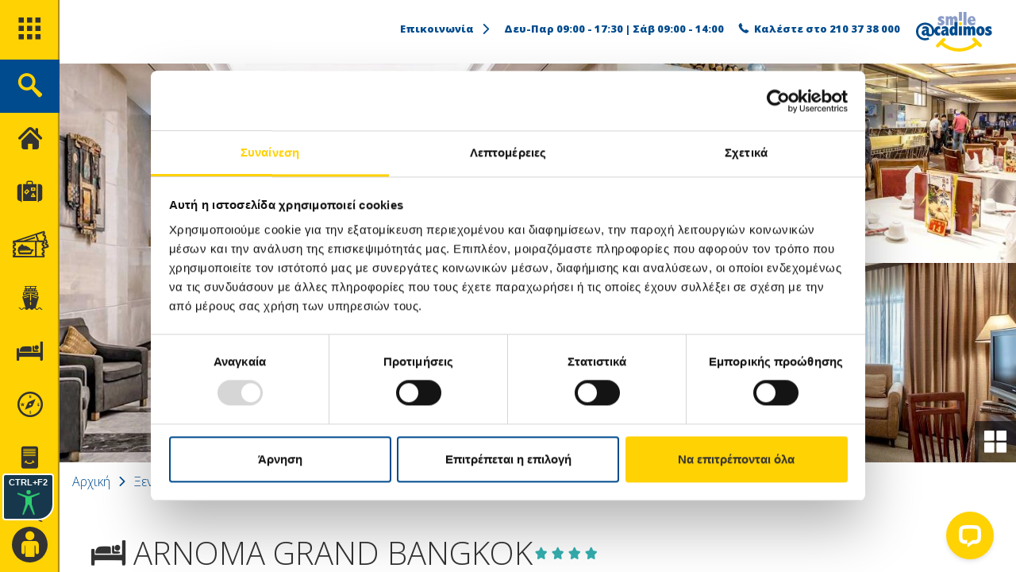

--- FILE ---
content_type: text/html; charset=utf-8
request_url: https://www.smileacadimos.gr/hotels/arnoma-grand-bangkok
body_size: 16897
content:
 <!DOCTYPE html> <html lang="el"> <head> <meta charset="utf-8" /><script type="text/html" id="sf-tracking-consent-manager">
	<div id="tracking-consent-dialog" class="formHolder d-none">

    <div class="row mt-2 mt-lg-3">
        <div class="col-12 col-lg-7 col-xl-8">
            <!-- class="trackingContent" -->
            <img src="/ResourcePackages/Bootstrap4/assets/dist/images/cookie.png" alt="cookie" class="mr-2 mr-lg-4" />
            <p class="text-left"> Χρησιμοποιούμε cookies για να διασφαλίσουμε πως θα έχετε την καλύτερη δυνατή εμπειρία ως επισκέπτης στην ιστοσελίδα μας. Επιλέγοντας συμφωνώ χωρίς να αλλάξετε τις <a href="/el/cookie-settings">ρυθμίσεις σας</a>, συμφωνείτε να λαμβάνετε όλα τα cookies.</p>
        </div>
        <div class="col-12 col-lg-5 col-xl-4 text-center text-lg-right pb-3">
            <!-- div class="trackButtons mt-3"-->
            <a href="/privacy-terms/cookie-settings" class="btn btn-outline-white-bg-white mr-2 d-inline-flex align-items-center">Ρυθμίσεις<span class="icon icon-arrowRight"></span></a>
            <button type="button" onclick="TrackingConsentManager.updateUserConsent(true)" id="tracking-consent-dialog-accept" class="btn btn-book btn-cookie">Συμφωνώ<span class="icon icon-arrowRight"></span></button>

            <!--<button type="button" onclick="TrackingConsentManager.updateUserConsent(false)" id="tracking-consent-dialog-reject" style="margin-left: 15px;" class="btn btn-default">I refuse</button>-->
        </div>

        <div class="trackxbutton"><span class="icon icon-close"></span></div>
    </div>
</div>
</script><script type="text/javascript" src="/WebResource.axd?d=DzHrpQl5URXarFHAtrmzFqjm5mNgLPeLHYMSzb8650kczj7kpvX4jubKQTR2PZmQlbHp272d5jLFozJl6P7991t3EOxXPKWaU1QxwP4BtQqDUcLqCA4hRbSdgrLXmUMKJjBboQu5aRyavVOxV5MZx03iwJ0kA18zDaLOYJQ1xPkdXFAdnWrVOlm51gRRnlZo0&amp;t=638410335300000000">

</script> <title>
	Arnoma Grand Bangkok - Ταϊλάνδη | Smile Acadimos
</title> <meta name="viewport" content="width=device-width, initial-scale=1, shrink-to-fit=no, maximum-scale=1.0, user-scalable=0"> <meta http-equiv="X-UA-Compatible" content="IE=edge"> <script id="Cookiebot" src="https://consent.cookiebot.com/uc.js" data-cbid="56e09d28-25e7-4baa-9d5a-f81f9080d99d" type="text/javascript"></script> <link rel="apple-touch-icon" sizes="180x180" href="/apple-touch-icon.png"> <link rel="icon" type="image/png" sizes="32x32" href="/favicon-32x32.png"> <link rel="icon" type="image/png" sizes="16x16" href="/favicon-16x16.png"> <link rel="manifest" href="/site.webmanifest"> <link rel="mask-icon" href="/safari-pinned-tab.svg" color="#ffd202"> <meta name="apple-mobile-web-app-title" content="Smile Acadimos"> <meta name="application-name" content="Smile Acadimos"> <meta name="msapplication-TileColor" content="#ffc40d"> <meta name="theme-color" content="#ffffff"> <link href="/ResourcePackages/Bootstrap4/assets/dist/css/travelagencyfront-combined_external.min.css?v=10" rel="stylesheet" type="text/css" /><link href="/ResourcePackages/Bootstrap4/assets/dist/css/travelagencyfront.min.css?v=10" rel="stylesheet" type="text/css" /> <script>
        var Literals = {"Hotel":"Ξενοδοχεία","Trips":"Ταξίδια","Trip":"Ταξίδι","Destination":"Προορισμοί","Or":"ή","From":"ΑΠΟ","Day":"ΜΕΡΑ","Days":"ΜΕΡΕΣ","Nights":"Νύχτες","Night":"ΝΥΧΤΑ","MyProfile":"ΤΟ ΠΡΟΦΙΛ ΜΟΥ","welcome":"ΓΕΙΑ ΣΟΥ","durationFitMin":"Η διάρκεια {0} που είχατε βάλει ειναι μικρότερη απο το επιτρεπόμενο σε αυτό το ταξίδι. Αλλάχθηκε σε {1}","durationFitMax":"Η διάρκεια {0} που είχατε βάλει ειναι μεγαλύτερη απο το επιτρεπόμενο σε αυτό το ταξίδι. Αλλάχθηκε σε {1}","MinimunCalendarStay":"Ελάχιστη διάρκεια {0} ημέρες","MaxCalendarStay":"Μέγιστη διάρκεια {0} ημέρες","MinimunCalendarStayHotel":"Ελάχιστη διάρκεια {0} νύχτες","MaxCalendarStayHotel":"Μέγιστη διάρκεια {0} νύχτες","FullBookedDates":"Μη διαθέσιμες ημερομηνίες."};
        var currentLanguage = 'el';
        var searchPageURL =  "/search";
        var inquiryFormURL = 'https://www.smileacadimos.gr/inquiry-form';
        var inquiryFormFitURL = 'https://www.smileacadimos.gr/inquiry-form-fit/fit';
        var UserProfile = null;
    </script> <script>
        document.createElement("picture");
    </script> <script async data-cookieconsent="ignore" src="https://www.googletagmanager.com/gtag/js?id=G-0MHQBZEQZ1"></script> <script data-cookieconsent="ignore">
        window.dataLayer = window.dataLayer || [];
        function gtag() { dataLayer.push(arguments); }
        gtag('consent', 'default', {
            'ad_user_data': 'denied',
            'ad_personalization': 'denied',
            'ad_storage': 'denied',
            'analytics_storage': 'denied',
            'wait_for_update': 500,
        });
        gtag('js', new Date());
    </script> <script data-cookieconsent="ignore">
        // Google Tag Manager
        (function (w, d, s, l, i) {
            w[l] = w[l] || []; w[l].push({
                'gtm.start':
                    new Date().getTime(), event: 'gtm.js'
            }); var f = d.getElementsByTagName(s)[0],
                j = d.createElement(s), dl = l != 'dataLayer' ? '&l=' + l : ''; j.async = true; j.src =
                    'https://www.googletagmanager.com/gtm.js?id=' + i + dl; f.parentNode.insertBefore(j, f);
        })(window, document, 'script', 'dataLayer', 'GTM-MJ83BWW');
        // End Google Tag Manager
    </script> <script data-cookieconsent="ignore">



        function CookiebotCallback_OnDecline() {
            var c = Cookiebot.consent;
            window.TrackingConsentManager.updateUserConsent(Cookiebot.consented);
        }
        function CookiebotCallback_OnAccept() {
            var c = Cookiebot.consent;
            const consents = Cookiebot.consents;

            gtag('consent', 'update', {
                ad_storage: c.marketing ? 'granted' : 'denied',
                ad_user_data: c.marketing ? 'granted' : 'denied',
                ad_personalization: c.marketing ? 'granted' : 'denied',
                analytics_storage: c.statistics ? 'granted' : 'denied'
            });

            // Optionally load Google Analytics
            if (c.statistics || c.marketing) {
                gtag('config', 'G-0MHQBZEQZ1');
            }
            
            window.TrackingConsentManager.updateUserConsent(Cookiebot.consented);
        }


    </script> <meta property="og:title" content="Arnoma Grand Bangkok - Ταϊλάνδη | Smile Acadimos" /><meta property="og:description" content="Ανακαλύψτε όλα τα Smile Acadimos πακέτα προσφορών με προορισμό την Ταϊλάνδη. Κάντε κράτηση &amp;amp; ετοιμαστείτε για το επόμενό σας ταξίδι!" /><meta property="og:type" content="website" /><meta property="og:url" content="https://www.smileacadimos.gr/hotels/arnoma-grand-bangkok" /><meta property="og:image" content="https://www.smileacadimos.gr/images/default-source/fithotel/thailand/bangkok/arnoma-grand-bangkok/arnoma-grand-bangkok-4-jpg.jpg?sfvrsn=8214cfe4_1" /><meta property="og:site_name" content="Smile Acadimos" /><meta name="Generator" content="Sitefinity 15.0.8225.0 DX" /><link rel="canonical" href="https://www.smileacadimos.gr/hotels/arnoma-grand-bangkok" /><meta name="description" content="Ανακαλύψτε όλα τα Smile Acadimos πακέτα προσφορών με προορισμό την Ταϊλάνδη. Κάντε κράτηση &amp;amp; ετοιμαστείτε για το επόμενό σας ταξίδι!" /></head> <body> <!-- Google Tag Manager (noscript) --> <noscript> <iframe src="https://www.googletagmanager.com/ns.html?id=GTM-MJ83BWW"
                height="0" width="0" style="display:none;visibility:hidden"></iframe> </noscript> <!-- End Google Tag Manager (noscript) -->  <div class="body-wrapper d-flex home-page-section inner-pages"> <!-- Sidebar  --> 
<div class="sidebar-header isClosed" id="sidebar-header">
    <div id="sidebarCollapse" class="menu-toggle-btn">
        <span class="icon-menu"></span>
        <span class="icon-Back"></span>
    </div>
    <span class="header-tel d-sm-block d-md-none"><a href="tel:2103738000" aria-label="tel"><span class="icon icon-tel"></span></a></span>
</div>
<nav id="sidebar" class="isClosed">
    <ul class="list-unstyled components menu-level-1">
        <li class="search">
            
<form action="/hotels/Search" method="POST" name="searchForm">                <input type="hidden" name="page" id="page" value="1" />
                <div class="search-link-wrap d-flex align-items-center flex-direction-column">
                    <a href="#menu-search-wrap" data-toggle="collapse" aria-label="search" aria-expanded="false" class="dropdown-toggle d-flex align-items-center"  title="Αναζήτηση">
                        <span class="menu-icon-wrap">
                            <span class="icon-default"><span class="icon icon-search"></span></span>
                            <span class="icon-swap"><span class="icon icon-close"></span></span>
                        </span>
                    </a>
                    <div class="form-group mb-0 floating-control-group">
                        <label for="txtFloating-wheretogo-sidebar" class="animated-label">
                            Πού θέλετε να ταξιδέψετε;
                        </label>
                        <input type="text" class="form-control" id="txtFloating-wheretogo-sidebar" placeholder="Πού θέλετε να ταξιδέψετε;">
                    </div>
                </div>
                <div class="collapse" id="menu-search-wrap" data-parent="#sidebar">

                    <div class="menu-search-wrap-in">
                        <label for="search-season-menu" class="visually-hidden">Period</label>
                        <select id="search-season-menu" data-label="ΠΕΡΙΟΔΟΣ">
                            <option>ΟΛΕΣ</option>
                                <option value="summer">ΚΑΛΟΚΑΙΡΙ</option>
                                <option value="winter">ΧΕΙΜΩΝΑΣ</option>
                                <option value="spring">ΑΝΟΙΞΗ</option>
                                <option value="autumn">ΦΘΙΝΟΠΩΡΟ</option>
                                <option value="28i-oktovriou">28Η ΟΚΤΩΒΡΙΟΥ</option>
                                <option value="kathara-deftera">ΚΑΘΑΡΑ ΔΕΥΤΕΡΑ</option>
                                <option value="agiou-pneumatos">ΑΓΙΟΥ ΠΝΕΥΜΑΤΟΣ</option>
                                <option value="25-martiou">25Η ΜΑΡΤΙΟΥ</option>
                                <option value="easter">ΠΑΣΧΑ</option>
                                <option value="first-may">ΠΡΩΤΟΜΑΓΙΑ</option>
                                <option value="black-friday">BLACK FRIDAY</option>
                                <option value="xmas">ΧΡΙΣΤΟΥΓΕΝΝΑ</option>
                        </select>
                        <label for="search-category-menu" class="visually-hidden">Category</label>
                        <select id="search-category-menu" data-label="ΚΑΤΗΓΟΡΙΑ">
                            <option>ΠΑΝΤΟΥ</option>
                            <option value="1"> ΟΡΓΑΝΩΜΕΝΟ ΤΑΞΙΔΙ</option>
                            <option value="2"> ΑΤΟΜΙΚΟ ΤΑΞΙΔΙ</option>
                            <option value="3"> ΚΡΟΥΑΖΙΕΡΑ</option>
                            <option value="hotel"> ΞΕΝΟΔΟΧΕΙΟ</option>
                        </select>
                        <button type="button" class="btn btn-lg btn-search-menu  text-center">ΑΝΑΖΗΤΗΣΗ</button>
                    </div>
                </div>
</form>
        </li>




            <li>
                <a href="/" target="" title="Κλείσιμο μενού" class="d-flex align-items-center">
                    <span class="menu-icon-wrap"><span class="icon icon-home"></span></span>
                    <span class="menu-title d-flex align-items-center">Αρχική</span>
                </a>
            </li>
            <li>
                <a href="/trips" target="" title="Κλείσιμο μενού" class="d-flex align-items-center">
                    <span class="menu-icon-wrap"><span class="icon icon-trips"></span></span>
                    <span class="menu-title d-flex align-items-center">Ταξίδια</span>
                </a>
            </li>
            <li>
                <a href="https://smileacadimos.liknoss.com" target="_blank" title="Κλείσιμο μενού" class="d-flex align-items-center">
                    <span class="menu-icon-wrap"><span class="icon icon-ticket-ferry"></span></span>
                    <span class="menu-title d-flex align-items-center">Ακτοπλοϊκά Εισιτήρια</span>
                </a>
            </li>
            <li>
                <a href="/cruises" target="_blank" title="Κλείσιμο μενού" class="d-flex align-items-center">
                    <span class="menu-icon-wrap"><span class="icon icon-cruise"></span></span>
                    <span class="menu-title d-flex align-items-center">ΚΡΟΥΑΖΙΕΡΕΣ</span>
                </a>
            </li>
            <li>
                <a href="/hotels" target="" title="Κλείσιμο μενού" class="d-flex align-items-center">
                    <span class="menu-icon-wrap"><span class="icon icon-hotels"></span></span>
                    <span class="menu-title d-flex align-items-center">Ξενοδοχεία</span>
                </a>
            </li>
            <li>
                <a href="/destinations" target="" title="Κλείσιμο μενού" class="d-flex align-items-center">
                    <span class="menu-icon-wrap"><span class="icon icon-compass"></span></span>
                    <span class="menu-title d-flex align-items-center">Προορισμοί</span>
                </a>
            </li>
            <li>
                <a href="/catalogs" target="" title="Κλείσιμο μενού" class="d-flex align-items-center">
                    <span class="menu-icon-wrap"><span class="icon icon-catalogue"></span></span>
                    <span class="menu-title d-flex align-items-center">Έντυπα</span>
                </a>
            </li>
            <li>
                <a href="/contact-us" target="" title="Κλείσιμο μενού" class="d-flex align-items-center">
                    <span class="menu-icon-wrap"><span class="icon icon-contact"></span></span>
                    <span class="menu-title d-flex align-items-center">Επικοινωνία</span>
                </a>
            </li>


        

<li class="profile">
        <a href="#menu-profile-wrap" data-toggle="collapse" aria-expanded="false" class="dropdown-toggle d-flex  align-items-center">
            <span class="menu-icon-wrap"><span class="icon icon-profile"></span></span>
            <span class="menu-title d-flex align-items-center profileTitle" >ΕΙΣΟΔΟΣ ΣΥΝΕΡΓΑΤΩΝ</span>
        </a>
<div class="collapse" id="menu-profile-wrap" data-parent="#sidebar">
    <span class="icon-close"></span>
<form action="/hotels/Authenticate" method="POST" name="loginForm" class="non-logged-in-content" role="search">            <div class="menu-profile_title  text-center profileTitle">ΕΙΣΟΔΟΣ ΣΥΝΕΡΓΑΤΩΝ</div>
            <label for="UserName" class="visually-hidden">UserName:</label>
            <input aria-required="true" class="form-control form-control" id="UserName" name="UserName" placeholder="Όνομα χρήστη" type="text" value="">
            <label for="Password" class="visually-hidden">Password:</label>
            <input aria-required="true" class="form-control form-control" id="Password" name="Password" placeholder="Κωδικός" type="password">
            <div class="menu-profile_pass">&nbsp;</div>
            <div class="field-validation-error error-summary">
                <div class="text-danger"></div>
            </div>
            <button type="submit" class="btn text-center">ΣΥΝΔΕΣΗ</button>
</form>    <form action="/hotels/LoginRender" method="POST" name="loginRenderForm" class="hidden" id="loginRenderForm"></form>    <form id="loginRedirectForm" action="/hotels/arnoma-grand-bangkok" method="GET"></form>

    <div class="container login-content d-none">
        <div class="row">
            <div class="col-12">

                <div class="loginuser" id="profileName"></div>
                
                <button type="button" class="btn text-center btnparnter" data-src="/partners">DOWNLOADS</button>
                <button type="button" class="btn text-center btnparnter" data-src="/hotels/Logout/?returnUrl=%2fhotels%2farnoma-grand-bangkok">ΑΠΟΣΥΝΔΕΣΗ</button>

            </div>
        </div>
    </div>
</div>
</li>


    </ul>

</nav>
<script>

     var _DestinationPageNodes =  [{"Title":"ΠΡΟΟΡΙΣΜΟΙ","UrlPath":"/destinations"},{"Title":"ΤΑΞΙΔΙΑ \u0026 ΕΚΔΡΟΜΕΣ ΣΤΗΝ ΕΛΛΑΔΑ","UrlPath":"/destinations/greece"},{"Title":"ΑΤΤΙΚΗ - ΑΡΓΟΣΑΡΩΝΙΚΟΣ","UrlPath":"/destinations/greece/attiki-argosaronikos"},{"Title":"ΑΙΓΙΝΑ","UrlPath":"/destinations/greece/attiki-argosaronikos/aegina"},{"Title":"ΑΤΤΙΚΗ","UrlPath":"/destinations/greece/attiki-argosaronikos/attiki"},{"Title":"ΥΔΡΑ","UrlPath":"/destinations/greece/attiki-argosaronikos/hydra"},{"Title":"ΠΟΡΟΣ","UrlPath":"/destinations/greece/attiki-argosaronikos/poros"},{"Title":"ΣΠΕΤΣΕΣ","UrlPath":"/destinations/greece/attiki-argosaronikos/spetses"},{"Title":"ΣΤΕΡΕΑ ΕΛΛΑΔΑ","UrlPath":"/destinations/greece/centralgreece"},{"Title":"ΑΙΤΩΛΟΑΚΑΡΝΑΝΙΑ","UrlPath":"/destinations/greece/centralgreece/aitoloakarnania"},{"Title":"ΕΥΒΟΙΑ","UrlPath":"/destinations/greece/centralgreece/evoia"},{"Title":"ΕΥΡΥΤΑΝΙΑ","UrlPath":"/destinations/greece/centralgreece/evrytania"},{"Title":"ΦΩΚΙΔΑ","UrlPath":"/destinations/greece/centralgreece/fokida"},{"Title":"ΦΘΙΩΤΙΔΑ","UrlPath":"/destinations/greece/centralgreece/fthiotida"},{"Title":"ΒΟΙΩΤΙΑ","UrlPath":"/destinations/greece/centralgreece/viotia"},{"Title":"ΔΩΔΕΚΑΝΗΣΑ","UrlPath":"/destinations/greece/dodekanisa"},{"Title":"ΑΣΤΥΠΑΛΑΙΑ","UrlPath":"/destinations/greece/dodekanisa/astypalaia"},{"Title":"ΚΑΛΥΜΝΟΣ","UrlPath":"/destinations/greece/dodekanisa/kalymnos"},{"Title":"ΚΑΡΠΑΘΟΣ","UrlPath":"/destinations/greece/dodekanisa/karpathos"},{"Title":"ΚΩΣ","UrlPath":"/destinations/greece/dodekanisa/kos"},{"Title":"ΛΕΡΟΣ","UrlPath":"/destinations/greece/dodekanisa/leros"},{"Title":"ΠΑΤΜΟΣ","UrlPath":"/destinations/greece/dodekanisa/patmos"},{"Title":"ΡΟΔΟΣ","UrlPath":"/destinations/greece/dodekanisa/rodos"},{"Title":"ΗΠΕΙΡΟΣ","UrlPath":"/destinations/greece/hpeiros"},{"Title":"ΑΡΤΑ","UrlPath":"/destinations/greece/hpeiros/arta"},{"Title":"ΙΩΑΝΝΙΝΑ","UrlPath":"/destinations/greece/hpeiros/ioannina"},{"Title":"ΠΡΕΒΕΖΑ","UrlPath":"/destinations/greece/hpeiros/preveza"},{"Title":"ΘΕΣΠΡΩΤΙΑ","UrlPath":"/destinations/greece/hpeiros/thesprotia"},{"Title":"ΚΡΗΤΗ","UrlPath":"/destinations/greece/Kriti"},{"Title":"ΧΑΝΙΑ","UrlPath":"/destinations/greece/Kriti/chania"},{"Title":"ΗΡΑΚΛΕΙΟ","UrlPath":"/destinations/greece/Kriti/heraklion"},{"Title":"ΛΑΣΙΘΙ","UrlPath":"/destinations/greece/Kriti/lasithi"},{"Title":"ΡΕΘΥΜΝΟ","UrlPath":"/destinations/greece/Kriti/rethymno"},{"Title":"ΚΥΚΛΑΔΕΣ","UrlPath":"/destinations/greece/kyklades"},{"Title":"ΑΜΟΡΓΟΣ","UrlPath":"/destinations/greece/kyklades/amorgos"},{"Title":"ΑΝΔΡΟΣ","UrlPath":"/destinations/greece/kyklades/andros"},{"Title":"ΙΟΣ","UrlPath":"/destinations/greece/kyklades/ios"},{"Title":"ΚΕΑ (ΤΖΙΑ)","UrlPath":"/destinations/greece/kyklades/kea-tzia"},{"Title":"ΚΟΥΦΟΝΗΣΙΑ","UrlPath":"/destinations/greece/kyklades/koufonisia"},{"Title":"ΜΗΛΟΣ","UrlPath":"/destinations/greece/kyklades/milos"},{"Title":"ΜΥΚΟΝΟΣ","UrlPath":"/destinations/greece/kyklades/mykonos"},{"Title":"ΝΑΞΟΣ","UrlPath":"/destinations/greece/kyklades/naxos"},{"Title":"ΠΑΡΟΣ","UrlPath":"/destinations/greece/kyklades/paros"},{"Title":"ΣΑΝΤΟΡΙΝΗ","UrlPath":"/destinations/greece/kyklades/santorini"},{"Title":"ΣΙΦΝΟΣ","UrlPath":"/destinations/greece/kyklades/sifnos"},{"Title":"ΣΥΡΟΣ","UrlPath":"/destinations/greece/kyklades/syros"},{"Title":"ΤΗΝΟΣ","UrlPath":"/destinations/greece/kyklades/tinos"},{"Title":"ΜΑΚΕΔΟΝΙΑ","UrlPath":"/destinations/greece/makedonia"},{"Title":"ΧΑΛΚΙΔΙΚΗ","UrlPath":"/destinations/greece/makedonia/chalkidiki"},{"Title":"ΔΡΑΜΑ","UrlPath":"/destinations/greece/makedonia/drama"},{"Title":"ΦΛΩΡΙΝΑ","UrlPath":"/destinations/greece/makedonia/florina"},{"Title":"ΓΡΕΒΕΝΑ","UrlPath":"/destinations/greece/makedonia/grevena"},{"Title":"ΗΜΑΘΙΑ","UrlPath":"/destinations/greece/makedonia/hmatheia"},{"Title":"ΚΑΣΤΟΡΙΑ","UrlPath":"/destinations/greece/makedonia/kastoria"},{"Title":"ΚΑΒΑΛΑ","UrlPath":"/destinations/greece/makedonia/kavala"},{"Title":"ΚΟΖΑΝΗ","UrlPath":"/destinations/greece/makedonia/kozani"},{"Title":"ΠΕΛΛΑ","UrlPath":"/destinations/greece/makedonia/pella"},{"Title":"ΠΙΕΡΙΑ","UrlPath":"/destinations/greece/makedonia/pieria"},{"Title":"ΣΕΡΡΕΣ","UrlPath":"/destinations/greece/makedonia/serres"},{"Title":"ΘΕΣΣΑΛΟΝΙΚΗ","UrlPath":"/destinations/greece/makedonia/thessaloniki"},{"Title":"ΝΗΣΙΑ ΙΟΝΙΟΥ","UrlPath":"/destinations/greece/nisia-ioniou"},{"Title":"ΚΕΦΑΛΟΝΙΑ","UrlPath":"/destinations/greece/nisia-ioniou/kefalonia"},{"Title":"ΚΕΡΚΥΡΑ","UrlPath":"/destinations/greece/nisia-ioniou/kerkyra"},{"Title":"ΚΥΘΗΡΑ","UrlPath":"/destinations/greece/nisia-ioniou/kythira"},{"Title":"ΛΕΥΚΑΔΑ","UrlPath":"/destinations/greece/nisia-ioniou/lefkada"},{"Title":"ΜΕΓΑΝΗΣΙ","UrlPath":"/destinations/greece/nisia-ioniou/meganisi"},{"Title":"ΠΑΞΟΙ","UrlPath":"/destinations/greece/nisia-ioniou/paxoi"},{"Title":"ΖΑΚΥΝΘΟΣ","UrlPath":"/destinations/greece/nisia-ioniou/zakynthos"},{"Title":"ΠΕΛΟΠΟΝΝΗΣΟΣ","UrlPath":"/destinations/greece/peloponisos"},{"Title":"ΑΧΑΙΑ","UrlPath":"/destinations/greece/peloponisos/achaia"},{"Title":"ΑΡΓΟΛΙΔΑ","UrlPath":"/destinations/greece/peloponisos/argolida"},{"Title":"ΑΡΚΑΔΙΑ","UrlPath":"/destinations/greece/peloponisos/arkadia"},{"Title":"ΗΛΕΙΑ","UrlPath":"/destinations/greece/peloponisos/hleia"},{"Title":"ΚΟΡΙΝΘΙΑ","UrlPath":"/destinations/greece/peloponisos/korinthia"},{"Title":"ΛΑΚΩΝΙΑ","UrlPath":"/destinations/greece/peloponisos/lakonia"},{"Title":"ΜΕΣΣΗΝΙΑ","UrlPath":"/destinations/greece/peloponisos/messinia"},{"Title":"ΣΠΟΡΑΔΕΣ","UrlPath":"/destinations/greece/sporades"},{"Title":"ΑΛΟΝΝΗΣΟΣ","UrlPath":"/destinations/greece/sporades/alonisos"},{"Title":"ΣΚΙΑΘΟΣ","UrlPath":"/destinations/greece/sporades/skiathos"},{"Title":"ΣΚΟΠΕΛΟΣ","UrlPath":"/destinations/greece/sporades/skopelos"},{"Title":"ΣΚΥΡΟΣ","UrlPath":"/destinations/greece/sporades/skyros"},{"Title":"ΘΕΣΣΑΛΙΑ","UrlPath":"/destinations/greece/thessalia"},{"Title":"ΚΑΡΔΙΤΣΑ","UrlPath":"/destinations/greece/thessalia/karditsa"},{"Title":"ΛΑΡΙΣΑ","UrlPath":"/destinations/greece/thessalia/larisa"},{"Title":"ΤΡΙΚΑΛΑ","UrlPath":"/destinations/greece/thessalia/trikala"},{"Title":"ΜΑΓΝΗΣΙΑ","UrlPath":"/destinations/greece/thessalia/volos-pilio"},{"Title":"ΘΡΑΚΗ","UrlPath":"/destinations/greece/thraki"},{"Title":"ΕΒΡΟΣ","UrlPath":"/destinations/greece/thraki/evros"},{"Title":"ΡΟΔΟΠΗ","UrlPath":"/destinations/greece/thraki/rodopi"},{"Title":"ΞΑΝΘΗ","UrlPath":"/destinations/greece/thraki/xanthi"},{"Title":"ΒΟΡΕΙΟ ΑΙΓΑΙΟ","UrlPath":"/destinations/greece/voreio-aigaio"},{"Title":"ΧΙΟΣ","UrlPath":"/destinations/greece/voreio-aigaio/chios"},{"Title":"ΙΚΑΡΙΑ","UrlPath":"/destinations/greece/voreio-aigaio/ikaria"},{"Title":"ΛΕΣΒΟΣ","UrlPath":"/destinations/greece/voreio-aigaio/lesvos"},{"Title":"ΣΑΜΟΣ","UrlPath":"/destinations/greece/voreio-aigaio/samos"},{"Title":"ΣΑΜΟΘΡΑΚΗ","UrlPath":"/destinations/greece/voreio-aigaio/samothraki"},{"Title":"ΘΑΣΟΣ","UrlPath":"/destinations/greece/voreio-aigaio/thasos"},{"Title":"ΤΑΞΙΔΙΑ \u0026 ΕΚΔΡΟΜΕΣ ΣΤΟ ΕΞΩΤΕΡΙΚΟ","UrlPath":"/destinations/international"},{"Title":"ΑΦΡΙΚΗ \u0026 ΙΝΔΙΚΟΣ ΩΚΕΑΝΟΣ","UrlPath":"/destinations/international/africa-indian-ocean"},{"Title":"ΑΙΓΥΠΤΟΣ","UrlPath":"/destinations/international/africa-indian-ocean/egypt"},{"Title":"ΑΙΘΙΟΠΙΑ","UrlPath":"/destinations/international/africa-indian-ocean/ethiopia"},{"Title":"ΚΕΝΥΑ","UrlPath":"/destinations/international/africa-indian-ocean/kenya"},{"Title":"ΜΑΛΔΙΒΕΣ","UrlPath":"/destinations/international/africa-indian-ocean/maldives"},{"Title":"ΜΑΥΡΙΚΙΟΣ","UrlPath":"/destinations/international/africa-indian-ocean/mauritius"},{"Title":"ΜΑΡΟΚΟ","UrlPath":"/destinations/international/africa-indian-ocean/morocco"},{"Title":"ΣΕΥΧΕΛΛΕΣ","UrlPath":"/destinations/international/africa-indian-ocean/seychelles"},{"Title":"ΝΟΤΙΑ ΑΦΡΙΚΗ","UrlPath":"/destinations/international/africa-indian-ocean/south-africa"},{"Title":"ΣΡΙ ΛΑΝΚΑ","UrlPath":"/destinations/international/africa-indian-ocean/sri-lanka"},{"Title":"ΣΟΥΑΖΙΛΑΝΔΗ","UrlPath":"/destinations/international/africa-indian-ocean/Swaziland"},{"Title":"ΤΑΝΖΑΝΙΑ","UrlPath":"/destinations/international/africa-indian-ocean/tanzania"},{"Title":"ΤΥΝΗΣΙΑ","UrlPath":"/destinations/international/africa-indian-ocean/tunisia"},{"Title":"ΚΑΡΑΙΒΙΚΗ","UrlPath":"/destinations/international/caribbean"},{"Title":"ΑΝΤΙΓΚΟΥΑ","UrlPath":"/destinations/international/caribbean/antigua"},{"Title":"ΜΠΑΧΑΜΕΣ","UrlPath":"/destinations/international/caribbean/bahamas"},{"Title":"ΜΠΑΡΜΠΑΝΤΟΣ","UrlPath":"/destinations/international/caribbean/barbados"},{"Title":"ΚΟΥΒΑ","UrlPath":"/destinations/international/caribbean/cuba"},{"Title":"ΔΟΜΙΝΙΚΑΝΗ ΔΗΜΟΚΡΑΤΙΑ","UrlPath":"/destinations/international/caribbean/domenican-republic"},{"Title":"ΓΡΕΝΑΔΑ","UrlPath":"/destinations/international/caribbean/grenada"},{"Title":"ΤΖΑΜΑΙΚΑ","UrlPath":"/destinations/international/caribbean/jamaica"},{"Title":"ΣΑΝΤΑ ΛΟΥΤΣΙΑ","UrlPath":"/destinations/international/caribbean/santa-lucia"},{"Title":"ΤΕΡΚΣ \u0026 ΚΑΙΚΟΣ","UrlPath":"/destinations/international/caribbean/turks-and-caicos"},{"Title":"ΚΕΝΤΡΙΚΗ ΕΥΡΩΠΗ","UrlPath":"/destinations/international/central-europe"},{"Title":"ΑΥΣΤΡΙΑ","UrlPath":"/destinations/international/central-europe/austria"},{"Title":"ΤΣΕΧΙΑ","UrlPath":"/destinations/international/central-europe/czech-republic"},{"Title":"ΓΕΡΜΑΝΙΑ","UrlPath":"/destinations/international/central-europe/germania"},{"Title":"ΟΥΓΓΑΡΙΑ","UrlPath":"/destinations/international/central-europe/hungary"},{"Title":"ΠΟΛΩΝΙΑ","UrlPath":"/destinations/international/central-europe/poland"},{"Title":"ΣΛΟΒΑΚΙΑ","UrlPath":"/destinations/international/central-europe/slovakia"},{"Title":"ΕΛΒΕΤΙΑ","UrlPath":"/destinations/international/central-europe/switzerland"},{"Title":"ΑΝΑΤΟΛΙΚΗ ΕΥΡΩΠΗ - ΒΑΛΚΑΝΙΑ","UrlPath":"/destinations/international/eastern-europe-balkans"},{"Title":"ΑΛΒΑΝΙΑ","UrlPath":"/destinations/international/eastern-europe-balkans/albania"},{"Title":"ΒΟΣΝΙΑ - ΕΡΖΕΓΟΒΙΝΗ","UrlPath":"/destinations/international/eastern-europe-balkans/bosnia-herzegovina"},{"Title":"ΒΟΥΛΓΑΡΙΑ","UrlPath":"/destinations/international/eastern-europe-balkans/bulgaria"},{"Title":"ΚΡΟΑΤΙΑ","UrlPath":"/destinations/international/eastern-europe-balkans/croatia"},{"Title":"ΚΥΠΡΟΣ","UrlPath":"/destinations/international/eastern-europe-balkans/cyprus"},{"Title":"ΜΑΥΡΟΒΟΥΝΙΟ","UrlPath":"/destinations/international/eastern-europe-balkans/montenegro"},{"Title":"ΒΟΡΕΙΑ ΜΑΚΕΔΟΝΙΑ","UrlPath":"/destinations/international/eastern-europe-balkans/north-macedonia"},{"Title":"ΡΟΥΜΑΝΙΑ","UrlPath":"/destinations/international/eastern-europe-balkans/romania"},{"Title":"ΡΩΣΙΑ","UrlPath":"/destinations/international/eastern-europe-balkans/russia"},{"Title":"ΣΕΡΒΙΑ","UrlPath":"/destinations/international/eastern-europe-balkans/serbia"},{"Title":"ΣΛΟΒΕΝΙΑ","UrlPath":"/destinations/international/eastern-europe-balkans/slovenia"},{"Title":"ΤΟΥΡΚΙΑ","UrlPath":"/destinations/international/eastern-europe-balkans/turkey"},{"Title":"ΟΥΚΡΑΝΙΑ","UrlPath":"/destinations/international/eastern-europe-balkans/ukraine"},{"Title":"ΙΝΔΙΚΗ ΧΕΡΣΟΝΗΣΟΣ \u0026 ΑΠΩ ΑΝΑΤΟΛΗ","UrlPath":"/destinations/international/india-east-asia"},{"Title":"ΚΙΝΑ","UrlPath":"/destinations/international/india-east-asia/china"},{"Title":"ΙΑΠΩΝΙΑ","UrlPath":"/destinations/international/india-east-asia/iaponia"},{"Title":"ΙΝΔΙΑ","UrlPath":"/destinations/international/india-east-asia/india"},{"Title":"ΝΕΠΑΛ","UrlPath":"/destinations/international/india-east-asia/nepal"},{"Title":"ΚΕΝΤΡΙΚΗ ΑΜΕΡΙΚΗ","UrlPath":"/destinations/international/kentriki-ameriki"},{"Title":"ΚΟΣΤΑ ΡΙΚΑ","UrlPath":"/destinations/international/kentriki-ameriki/kosta-rika"},{"Title":"ΜΕΣΗ ΑΝΑΤΟΛΗ \u0026 ΚΕΝΤΡΙΚΗ ΑΣΙΑ","UrlPath":"/destinations/international/middle-east"},{"Title":"ΗΝΩΜΕΝΑ ΑΡΑΒΙΚΑ ΕΜΙΡΑΤΑ","UrlPath":"/destinations/international/middle-east/aravika-emirata"},{"Title":"ΑΖΕΡΜΠΑΙΤΖΑΝ","UrlPath":"/destinations/international/middle-east/azerbaijan"},{"Title":"ΓΕΩΡΓΙΑ","UrlPath":"/destinations/international/middle-east/georgia"},{"Title":"ΙΟΡΔΑΝΙΑ","UrlPath":"/destinations/international/middle-east/iordania"},{"Title":"ΙΡΑΝ","UrlPath":"/destinations/international/middle-east/iran"},{"Title":"ΙΣΡΑΗΛ","UrlPath":"/destinations/international/middle-east/israel"},{"Title":"ΟΥΖΜΠΕΚΙΣΤΑΝ","UrlPath":"/destinations/international/middle-east/uzbekistan"},{"Title":"ΟΜΑΝ","UrlPath":"/destinations/international/middle-east/ομάν"},{"Title":"ΒΟΡΕΙΑ ΑΜΕΡΙΚΗ","UrlPath":"/destinations/international/north-america"},{"Title":"ΚΑΝΑΔΑΣ","UrlPath":"/destinations/international/north-america/canada"},{"Title":"ΓΟΥΑΤΕΜΑΛΑ","UrlPath":"/destinations/international/north-america/guatemala"},{"Title":"ΜΕΞΙΚΟ","UrlPath":"/destinations/international/north-america/mexico"},{"Title":"ΗΝΩΜΕΝΕΣ ΠΟΛΙΤΕΙΕΣ ΑΜΕΡΙΚΗΣ","UrlPath":"/destinations/international/north-america/united-states-of-america"},{"Title":"ΒΟΡΕΙΑ ΕΥΡΩΠΗ","UrlPath":"/destinations/international/northern-europe"},{"Title":"ΔΑΝΙΑ","UrlPath":"/destinations/international/northern-europe/dania"},{"Title":"ΕΣΘΟΝΙΑ","UrlPath":"/destinations/international/northern-europe/esthonia"},{"Title":"ΦΙΝΛΑΝΔΙΑ","UrlPath":"/destinations/international/northern-europe/finland"},{"Title":"ΙΣΛΑΝΔΙΑ","UrlPath":"/destinations/international/northern-europe/iceland"},{"Title":"ΛΕΤΟΝΙΑ","UrlPath":"/destinations/international/northern-europe/latvia"},{"Title":"ΛΙΘΟΥΑΝΙΑ","UrlPath":"/destinations/international/northern-europe/lithuania"},{"Title":"ΝΗΣΟΙ ΦΕΡΟΕΣ","UrlPath":"/destinations/international/northern-europe/nisi-feroes"},{"Title":"ΝΟΡΒΗΓΙΑ","UrlPath":"/destinations/international/northern-europe/norway"},{"Title":"ΣΟΥΗΔΙΑ","UrlPath":"/destinations/international/northern-europe/sweden"},{"Title":"ΕΙΡΗΝΙΚΟΣ ΩΚΕΑΝΟΣ","UrlPath":"/destinations/international/pacific-ocean"},{"Title":"ΝΗΣΙΑ ΦΙΤΖΙ","UrlPath":"/destinations/international/pacific-ocean/fiji-islands"},{"Title":"ΓΑΛΛΙΚΗ ΠΟΛΥΝΗΣΙΑ","UrlPath":"/destinations/international/pacific-ocean/french-polynesia"},{"Title":"ΝΟΤΙΑ ΑΜΕΡΙΚΗ","UrlPath":"/destinations/international/south-america"},{"Title":"ΑΡΓΕΝΤΙΝΗ","UrlPath":"/destinations/international/south-america/argentina"},{"Title":"ΒΟΛΙΒΙΑ","UrlPath":"/destinations/international/south-america/bolivia"},{"Title":"ΒΡΑΖΙΛΙΑ","UrlPath":"/destinations/international/south-america/brazil"},{"Title":"ΧΙΛΗ","UrlPath":"/destinations/international/south-america/chile"},{"Title":"ΠΑΡΑΓΟΥΑΗ","UrlPath":"/destinations/international/south-america/paraguay"},{"Title":"ΠΕΡΟΥ","UrlPath":"/destinations/international/south-america/peru"},{"Title":"ΟΥΡΟΥΓΟΥΑΗ","UrlPath":"/destinations/international/south-america/uruguay"},{"Title":"ΝΟΤΙΟΑΝΑΤΟΛΙΚΗ ΑΣΙΑ","UrlPath":"/destinations/international/southeast-asia"},{"Title":"ΚΑΜΠΟΤΖΗ","UrlPath":"/destinations/international/southeast-asia/cambodia"},{"Title":"ΙΝΔΟΝΗΣΙΑ","UrlPath":"/destinations/international/southeast-asia/indonesia"},{"Title":"ΛΑΟΣ","UrlPath":"/destinations/international/southeast-asia/laos"},{"Title":"ΜΑΛΑΙΣΙΑ","UrlPath":"/destinations/international/southeast-asia/malaysia"},{"Title":"ΜΙΑΝΜΑΡ","UrlPath":"/destinations/international/southeast-asia/myanmar"},{"Title":"ΣΙΓΚΑΠΟΥΡΗ","UrlPath":"/destinations/international/southeast-asia/singapore"},{"Title":"ΤΑΙΛΑΝΔΗ","UrlPath":"/destinations/international/southeast-asia/thailand"},{"Title":"ΒΙΕΤΝΑΜ","UrlPath":"/destinations/international/southeast-asia/vietnam"},{"Title":"ΔΥΤΙΚΗ ΕΥΡΩΠΗ","UrlPath":"/destinations/international/western-europe"},{"Title":"ΒΕΛΓΙΟ","UrlPath":"/destinations/international/western-europe/belgium"},{"Title":"ΓΑΛΛΙΑ","UrlPath":"/destinations/international/western-europe/france"},{"Title":"ΟΛΛΑΝΔΙΑ","UrlPath":"/destinations/international/western-europe/holland"},{"Title":"ΙΡΛΑΝΔΙΑ","UrlPath":"/destinations/international/western-europe/ireland"},{"Title":"ΙΤΑΛΙΑ","UrlPath":"/destinations/international/western-europe/italy"},{"Title":"ΛΟΥΞΕΜΒΟΥΡΓΟ","UrlPath":"/destinations/international/western-europe/luxembourg"},{"Title":"ΜΑΛΤΑ","UrlPath":"/destinations/international/western-europe/malta"},{"Title":"ΠΟΡΤΟΓΑΛΙΑ","UrlPath":"/destinations/international/western-europe/portugal"},{"Title":"ΙΣΠΑΝΙΑ","UrlPath":"/destinations/international/western-europe/spain"},{"Title":"ΗΝΩΜΕΝΟ ΒΑΣΙΛΕΙΟ","UrlPath":"/destinations/international/western-europe/united-kingdom"}];
</script>
 <!-- Page Content  --> <div id="content-wrapper"> <div class="site-logo-inner"> <div class="logo-with-link"> <div class="header-links"> <a href="/contact-us" title="Επικοινωνία" class="header-contact">
                            Επικοινωνία <span class="icon icon-arrowRight"></span> </a> <span class="d-sm-none d-md-inline-block">Δευ-Παρ 09:00 - 17:30 | Σάβ 09:00 - 14:00</span> <span class="d-sm-none d-md-inline-block"><span class="icon icon-tel"></span> Καλέστε στο <a href="tel:2103738000">210 37 38 000</a></span> </div> <a href="/" title="Επιστροφή στην αρχική σελίδα - SmileAcadimos.gr" class="img-logo"> <img class="header-logo" alt="SmileAcadimos.gr" src="/ResourcePackages/Bootstrap4/assets/dist/images/smile-acadimos-logo.png"> <img class="img-sticky" alt="SmileAcadimos.gr" src="/ResourcePackages/Bootstrap4/assets/dist/images/logo-header.svg"> </a> </div> </div> <main> 


<script>
    var maxKidsAge = 12;
</script>

<div class="hotel-page">
    <section id="hotel-page-top">
        <script>
    var gal_general_imgs =  [{"src":"https://www.smileacadimos.gr/images/default-source/fithotel/thailand/bangkok/arnoma-grand-bangkok/arnoma-grand-bangkok-4-jpg.tmb-.jpg?Culture=el\u0026sfvrsn=8214cfe4_1","tags":"","tagsArray":[],"type":"image","image":{"srcset":"/images/default-source/fithotel/thailand/bangkok/arnoma-grand-bangkok/arnoma-grand-bangkok-4-jpg.tmb-1800x1200.jpg?Culture=el\u0026sfvrsn=8214cfe4_1 1800w, /images/default-source/fithotel/thailand/bangkok/arnoma-grand-bangkok/arnoma-grand-bangkok-4-jpg.tmb-1100x800.jpg?Culture=el\u0026sfvrsn=8214cfe4_1 1100w, /images/default-source/fithotel/thailand/bangkok/arnoma-grand-bangkok/arnoma-grand-bangkok-4-jpg.tmb-620x500.jpg?Culture=el\u0026sfvrsn=8214cfe4_1 600w"},"thumb":"/images/default-source/fithotel/thailand/bangkok/arnoma-grand-bangkok/arnoma-grand-bangkok-4-jpg.tmb-200x100.jpg?Culture=el\u0026sfvrsn=8214cfe4_1"},{"src":"https://www.smileacadimos.gr/images/default-source/fithotel/thailand/bangkok/arnoma-grand-bangkok/arnoma-grand-bangkok-1-jpg.tmb-.jpg?Culture=el\u0026sfvrsn=4bc2886b_1","tags":"","tagsArray":[],"type":"image","image":{"srcset":"/images/default-source/fithotel/thailand/bangkok/arnoma-grand-bangkok/arnoma-grand-bangkok-1-jpg.tmb-1800x1200.jpg?Culture=el\u0026sfvrsn=4bc2886b_1 1800w, /images/default-source/fithotel/thailand/bangkok/arnoma-grand-bangkok/arnoma-grand-bangkok-1-jpg.tmb-1100x800.jpg?Culture=el\u0026sfvrsn=4bc2886b_1 1100w, /images/default-source/fithotel/thailand/bangkok/arnoma-grand-bangkok/arnoma-grand-bangkok-1-jpg.tmb-620x500.jpg?Culture=el\u0026sfvrsn=4bc2886b_1 600w"},"thumb":"/images/default-source/fithotel/thailand/bangkok/arnoma-grand-bangkok/arnoma-grand-bangkok-1-jpg.tmb-200x100.jpg?Culture=el\u0026sfvrsn=4bc2886b_1"},{"src":"https://www.smileacadimos.gr/images/default-source/fithotel/thailand/bangkok/arnoma-grand-bangkok/arnoma-grand-bangkok-6-jpg.tmb-.jpg?Culture=el\u0026sfvrsn=5bae3baa_1","tags":"","tagsArray":[],"type":"image","image":{"srcset":"/images/default-source/fithotel/thailand/bangkok/arnoma-grand-bangkok/arnoma-grand-bangkok-6-jpg.tmb-1800x1200.jpg?Culture=el\u0026sfvrsn=5bae3baa_1 1800w, /images/default-source/fithotel/thailand/bangkok/arnoma-grand-bangkok/arnoma-grand-bangkok-6-jpg.tmb-1100x800.jpg?Culture=el\u0026sfvrsn=5bae3baa_1 1100w, /images/default-source/fithotel/thailand/bangkok/arnoma-grand-bangkok/arnoma-grand-bangkok-6-jpg.tmb-620x500.jpg?Culture=el\u0026sfvrsn=5bae3baa_1 600w"},"thumb":"/images/default-source/fithotel/thailand/bangkok/arnoma-grand-bangkok/arnoma-grand-bangkok-6-jpg.tmb-200x100.jpg?Culture=el\u0026sfvrsn=5bae3baa_1"},{"src":"https://www.smileacadimos.gr/images/default-source/fithotel/thailand/bangkok/arnoma-grand-bangkok/arnoma-grand-bangkok-2-jpg.tmb-.jpg?Culture=el\u0026sfvrsn=ea45e0ec_1","tags":"","tagsArray":[],"type":"image","image":{"srcset":"/images/default-source/fithotel/thailand/bangkok/arnoma-grand-bangkok/arnoma-grand-bangkok-2-jpg.tmb-1800x1200.jpg?Culture=el\u0026sfvrsn=ea45e0ec_1 1800w, /images/default-source/fithotel/thailand/bangkok/arnoma-grand-bangkok/arnoma-grand-bangkok-2-jpg.tmb-1100x800.jpg?Culture=el\u0026sfvrsn=ea45e0ec_1 1100w, /images/default-source/fithotel/thailand/bangkok/arnoma-grand-bangkok/arnoma-grand-bangkok-2-jpg.tmb-620x500.jpg?Culture=el\u0026sfvrsn=ea45e0ec_1 600w"},"thumb":"/images/default-source/fithotel/thailand/bangkok/arnoma-grand-bangkok/arnoma-grand-bangkok-2-jpg.tmb-200x100.jpg?Culture=el\u0026sfvrsn=ea45e0ec_1"},{"src":"https://www.smileacadimos.gr/images/default-source/fithotel/thailand/bangkok/arnoma-grand-bangkok/arnoma-grand-bangkok-5-jpg.tmb-.jpg?Culture=el\u0026sfvrsn=c9820dd7_1","tags":"","tagsArray":[],"type":"image","image":{"srcset":"/images/default-source/fithotel/thailand/bangkok/arnoma-grand-bangkok/arnoma-grand-bangkok-5-jpg.tmb-1800x1200.jpg?Culture=el\u0026sfvrsn=c9820dd7_1 1800w, /images/default-source/fithotel/thailand/bangkok/arnoma-grand-bangkok/arnoma-grand-bangkok-5-jpg.tmb-1100x800.jpg?Culture=el\u0026sfvrsn=c9820dd7_1 1100w, /images/default-source/fithotel/thailand/bangkok/arnoma-grand-bangkok/arnoma-grand-bangkok-5-jpg.tmb-620x500.jpg?Culture=el\u0026sfvrsn=c9820dd7_1 600w"},"thumb":"/images/default-source/fithotel/thailand/bangkok/arnoma-grand-bangkok/arnoma-grand-bangkok-5-jpg.tmb-200x100.jpg?Culture=el\u0026sfvrsn=c9820dd7_1"},{"src":"https://www.smileacadimos.gr/images/default-source/fithotel/thailand/bangkok/arnoma-grand-bangkok/arnoma-grand-bangkok-3-jpg.tmb-.jpg?Culture=el\u0026sfvrsn=f00adbd4_1","tags":"","tagsArray":[],"type":"image","image":{"srcset":"/images/default-source/fithotel/thailand/bangkok/arnoma-grand-bangkok/arnoma-grand-bangkok-3-jpg.tmb-1800x1200.jpg?Culture=el\u0026sfvrsn=f00adbd4_1 1800w, /images/default-source/fithotel/thailand/bangkok/arnoma-grand-bangkok/arnoma-grand-bangkok-3-jpg.tmb-1100x800.jpg?Culture=el\u0026sfvrsn=f00adbd4_1 1100w, /images/default-source/fithotel/thailand/bangkok/arnoma-grand-bangkok/arnoma-grand-bangkok-3-jpg.tmb-620x500.jpg?Culture=el\u0026sfvrsn=f00adbd4_1 600w"},"thumb":"/images/default-source/fithotel/thailand/bangkok/arnoma-grand-bangkok/arnoma-grand-bangkok-3-jpg.tmb-200x100.jpg?Culture=el\u0026sfvrsn=f00adbd4_1"}];
</script>
    <div class="container-fluid no-padding">
        <div class="row no-gutters">
            <div class="col-12 col-lg-7 top-main-img">
                    <a href="#" data-imgnumber="0" class="main-gallery-link-specific">

            <picture>
                <!--[if IE 9]><video style="display: none"><![endif]-->
                <source data-srcset="/images/default-source/fithotel/thailand/bangkok/arnoma-grand-bangkok/arnoma-grand-bangkok-4-jpg.tmb-1100x800.jpg?Culture=el&amp;sfvrsn=8214cfe4_1" media="(min-width: 1400px)" srcset="/images/default-source/fithotel/thailand/bangkok/arnoma-grand-bangkok/arnoma-grand-bangkok-4-jpg.tmb-1100x800.jpg?Culture=el&amp;sfvrsn=8214cfe4_1">
                <source data-srcset="/images/default-source/fithotel/thailand/bangkok/arnoma-grand-bangkok/arnoma-grand-bangkok-4-jpg.tmb-770x550.jpg?Culture=el&amp;sfvrsn=8214cfe4_1" media="(min-width: 992px)" srcset="/images/default-source/fithotel/thailand/bangkok/arnoma-grand-bangkok/arnoma-grand-bangkok-4-jpg.tmb-770x550.jpg?Culture=el&amp;sfvrsn=8214cfe4_1">
                <source data-srcset="/images/default-source/fithotel/thailand/bangkok/arnoma-grand-bangkok/arnoma-grand-bangkok-4-jpg.jpg?sfvrsn=8214cfe4_1" media="(min-width: 421px)" srcset="/images/default-source/fithotel/thailand/bangkok/arnoma-grand-bangkok/arnoma-grand-bangkok-4-jpg.jpg?sfvrsn=8214cfe4_1">
                <source data-srcset="/images/default-source/fithotel/thailand/bangkok/arnoma-grand-bangkok/arnoma-grand-bangkok-4-jpg.jpg?sfvrsn=8214cfe4_1" srcset="/images/default-source/fithotel/thailand/bangkok/arnoma-grand-bangkok/arnoma-grand-bangkok-4-jpg.jpg?sfvrsn=8214cfe4_1">
                <!--[if IE 9]></video><![endif]-->
                <img src="/images/default-source/fithotel/thailand/bangkok/arnoma-grand-bangkok/arnoma-grand-bangkok-4-jpg.jpg?sfvrsn=8214cfe4_1" data-object-fit="cover" alt="image-gallery" data-src="/images/default-source/fithotel/thailand/bangkok/arnoma-grand-bangkok/arnoma-grand-bangkok-4-jpg.jpg?sfvrsn=8214cfe4_1" class="img-cover-top lazyloaded">
            </picture>
    </a>

            </div>
            <div class="d-none d-lg-block col-lg-5">
                <div class="row no-gutters h-50">
                    <div class="col-6 no-padding top-right-sqr-img">
                        <div class="dummy"></div>
                            <a href="#" data-imgnumber="1" class="main-gallery-link-specific">

            <picture>
                <!--[if IE 9]><video style="display: none"><![endif]-->
                <source data-srcset="/images/default-source/fithotel/thailand/bangkok/arnoma-grand-bangkok/arnoma-grand-bangkok-1-jpg.tmb-400x400.jpg?Culture=el&amp;sfvrsn=4bc2886b_1" media="(min-width: 1400px)" srcset="/images/default-source/fithotel/thailand/bangkok/arnoma-grand-bangkok/arnoma-grand-bangkok-1-jpg.tmb-400x400.jpg?Culture=el&amp;sfvrsn=4bc2886b_1">
                <source data-srcset="/images/default-source/fithotel/thailand/bangkok/arnoma-grand-bangkok/arnoma-grand-bangkok-1-jpg.tmb-300x300.jpg?Culture=el&amp;sfvrsn=4bc2886b_1" media="(min-width: 992px)" srcset="/images/default-source/fithotel/thailand/bangkok/arnoma-grand-bangkok/arnoma-grand-bangkok-1-jpg.tmb-300x300.jpg?Culture=el&amp;sfvrsn=4bc2886b_1">
                <source data-srcset="/images/default-source/fithotel/thailand/bangkok/arnoma-grand-bangkok/arnoma-grand-bangkok-1-jpg.tmb-0.jpg?Culture=el&amp;sfvrsn=4bc2886b_1" media="(min-width: 421px)" srcset="/images/default-source/fithotel/thailand/bangkok/arnoma-grand-bangkok/arnoma-grand-bangkok-1-jpg.tmb-0.jpg?Culture=el&amp;sfvrsn=4bc2886b_1">
                <source data-srcset="/images/default-source/fithotel/thailand/bangkok/arnoma-grand-bangkok/arnoma-grand-bangkok-1-jpg.jpg?sfvrsn=4bc2886b_1" srcset="/images/default-source/fithotel/thailand/bangkok/arnoma-grand-bangkok/arnoma-grand-bangkok-1-jpg.jpg?sfvrsn=4bc2886b_1">
                <!--[if IE 9]></video><![endif]-->
                <img src="/images/default-source/fithotel/thailand/bangkok/arnoma-grand-bangkok/arnoma-grand-bangkok-1-jpg.tmb-0.jpg?Culture=el&amp;sfvrsn=4bc2886b_1" data-object-fit="cover" alt="image-gallery" data-src="/images/default-source/fithotel/thailand/bangkok/arnoma-grand-bangkok/arnoma-grand-bangkok-1-jpg.tmb-0.jpg?Culture=el&amp;sfvrsn=4bc2886b_1" class="img-cover-top lazyloaded">
            </picture>
    </a>

                    </div>
                    <div class="col-6 no-padding top-right-sqr-img">
                        <div class="dummy"></div>
                            <a href="#" data-imgnumber="2" class="main-gallery-link-specific">

            <picture>
                <!--[if IE 9]><video style="display: none"><![endif]-->
                <source data-srcset="/images/default-source/fithotel/thailand/bangkok/arnoma-grand-bangkok/arnoma-grand-bangkok-6-jpg.tmb-400x400.jpg?Culture=el&amp;sfvrsn=5bae3baa_1" media="(min-width: 1400px)" srcset="/images/default-source/fithotel/thailand/bangkok/arnoma-grand-bangkok/arnoma-grand-bangkok-6-jpg.tmb-400x400.jpg?Culture=el&amp;sfvrsn=5bae3baa_1">
                <source data-srcset="/images/default-source/fithotel/thailand/bangkok/arnoma-grand-bangkok/arnoma-grand-bangkok-6-jpg.tmb-300x300.jpg?Culture=el&amp;sfvrsn=5bae3baa_1" media="(min-width: 992px)" srcset="/images/default-source/fithotel/thailand/bangkok/arnoma-grand-bangkok/arnoma-grand-bangkok-6-jpg.tmb-300x300.jpg?Culture=el&amp;sfvrsn=5bae3baa_1">
                <source data-srcset="/images/default-source/fithotel/thailand/bangkok/arnoma-grand-bangkok/arnoma-grand-bangkok-6-jpg.tmb-0.jpg?Culture=el&amp;sfvrsn=5bae3baa_1" media="(min-width: 421px)" srcset="/images/default-source/fithotel/thailand/bangkok/arnoma-grand-bangkok/arnoma-grand-bangkok-6-jpg.tmb-0.jpg?Culture=el&amp;sfvrsn=5bae3baa_1">
                <source data-srcset="/images/default-source/fithotel/thailand/bangkok/arnoma-grand-bangkok/arnoma-grand-bangkok-6-jpg.jpg?sfvrsn=5bae3baa_1" srcset="/images/default-source/fithotel/thailand/bangkok/arnoma-grand-bangkok/arnoma-grand-bangkok-6-jpg.jpg?sfvrsn=5bae3baa_1">
                <!--[if IE 9]></video><![endif]-->
                <img src="/images/default-source/fithotel/thailand/bangkok/arnoma-grand-bangkok/arnoma-grand-bangkok-6-jpg.tmb-0.jpg?Culture=el&amp;sfvrsn=5bae3baa_1" data-object-fit="cover" alt="image-gallery" data-src="/images/default-source/fithotel/thailand/bangkok/arnoma-grand-bangkok/arnoma-grand-bangkok-6-jpg.tmb-0.jpg?Culture=el&amp;sfvrsn=5bae3baa_1" class="img-cover-top lazyloaded">
            </picture>
    </a>

                    </div>
                </div>
                <div class="row no-gutters h-50">
                    <div class="col-12 no-padding top-right-bottom-img">
                            <a href="#" data-imgnumber="3" class="main-gallery-link-specific">

            <picture>
                <!--[if IE 9]><video style="display: none"><![endif]-->
                <source data-srcset="/images/default-source/fithotel/thailand/bangkok/arnoma-grand-bangkok/arnoma-grand-bangkok-2-jpg.tmb-900x400.jpg?Culture=el&amp;sfvrsn=ea45e0ec_1" media="(min-width: 1400px)" srcset="/images/default-source/fithotel/thailand/bangkok/arnoma-grand-bangkok/arnoma-grand-bangkok-2-jpg.tmb-900x400.jpg?Culture=el&amp;sfvrsn=ea45e0ec_1">
                <source data-srcset="/images/default-source/fithotel/thailand/bangkok/arnoma-grand-bangkok/arnoma-grand-bangkok-2-jpg.tmb-560x290.jpg?Culture=el&amp;sfvrsn=ea45e0ec_1" media="(min-width: 992px)" srcset="/images/default-source/fithotel/thailand/bangkok/arnoma-grand-bangkok/arnoma-grand-bangkok-2-jpg.tmb-560x290.jpg?Culture=el&amp;sfvrsn=ea45e0ec_1">
                <source data-srcset="/images/default-source/fithotel/thailand/bangkok/arnoma-grand-bangkok/arnoma-grand-bangkok-2-jpg.tmb-0.jpg?Culture=el&amp;sfvrsn=ea45e0ec_1" media="(min-width: 421px)" srcset="/images/default-source/fithotel/thailand/bangkok/arnoma-grand-bangkok/arnoma-grand-bangkok-2-jpg.tmb-0.jpg?Culture=el&amp;sfvrsn=ea45e0ec_1">
                <source data-srcset="/images/default-source/fithotel/thailand/bangkok/arnoma-grand-bangkok/arnoma-grand-bangkok-2-jpg.jpg?sfvrsn=ea45e0ec_1" srcset="/images/default-source/fithotel/thailand/bangkok/arnoma-grand-bangkok/arnoma-grand-bangkok-2-jpg.jpg?sfvrsn=ea45e0ec_1">
                <!--[if IE 9]></video><![endif]-->
                <img src="/images/default-source/fithotel/thailand/bangkok/arnoma-grand-bangkok/arnoma-grand-bangkok-2-jpg.tmb-0.jpg?Culture=el&amp;sfvrsn=ea45e0ec_1" data-object-fit="cover" alt="image-gallery" data-src="/images/default-source/fithotel/thailand/bangkok/arnoma-grand-bangkok/arnoma-grand-bangkok-2-jpg.tmb-0.jpg?Culture=el&amp;sfvrsn=ea45e0ec_1" class="img-cover-top lazyloaded">
            </picture>
    </a>

                    </div>
                </div>
            </div>
            <a class="main-gallery-link" data-gallery="main_imgs" href="#" aria-label="gallery"><span class="icon-gallery"></span></a>
        </div>
    </div>




<!-- gallery Modal -->
<div class="modal" id="gallery-modal">
    <div class="modal-dialog modal-full">
        <div class="modal-content">
            <div class="modal-header">
                <button type="button" class="close" data-dismiss="modal">&times;</button>
            </div>
            <!-- Modal body -->
            <div class="modal-body">
                <div class="modal-body-gallery-images">
                </div>
            </div>
        </div>
    </div>
</div>


    </section>
    

<nav aria-label="#ResourceNotFound: DynamicContentResources, BreadcrumbShowFullPath#">
    <ol class="sf-breadscrumb breadcrumb">

        <li class="breadcrumb-item"><a href="/">Αρχική</a></li>
            <li class="breadcrumb-item"><a href="/hotels">Ξενοδοχεία</a></li>
          
            <li class="breadcrumb-item"><a class="destinationlink" href="/hotels/?destination=thailand" data-destinationURL="thailand" data-title="ΤΑΙΛΑΝΔΗ">Ταϊλάνδη</a></li>
            <li class="breadcrumb-item"><a class="destinationlink" href="/hotels/?destination=bangkok" data-destinationURL="bangkok" data-title="ΜΠΑΝΓΚΟΚ">Μπανγκόκ</a></li>

    </ol>
</nav>
    <section id="hotel-description" class="container-fluid" >
        <div class="row  padding-l-outer padding-t-outer padding-b-outer-big padding-r-outer">
            <div class="col-12">
                <div class="h1-wrap d-flex flex-row align-items-start align-items-lg-center">
                    <span class="icon icon-hotels"></span>
                    <h1 class="padding-b-outer font-extrabold d-flex align-items-center flex-wrap">

                        <span class='font-light'>ARNOMA GRAND BANGKOK</span>

                            <div class="stars-wrap d-inline-flex" >

                                <span class='icon icon-stars icon-stars'></span><span class='icon icon-stars icon-stars'></span><span class='icon icon-stars icon-stars'></span><span class='icon icon-stars icon-stars'></span>
                            </div>
                    </h1>
                </div>
                <div class="hotel-body">
                    <h2 class="font-light"> ΠΕΡΙΓΡΑΦΗ</h2>
                    
                    <div >Situated in the heart of Bangkok’s Central Business area and surrounded by some of Bangkok’s most prestigious Business Addresses, Arnoma Grand Bangkok is also across the road from Centralworld’s 400 Shops and Restaurants, close to some of Asia’s most renowned Designer Malls, and just around the corner from the BTS Sky train which will whisk you all over Bangkok in minutes.<br></div>
                    
                    <div ><br></div>
                </div>

                
    <div class="tags-wrap d-flex flex-row">
        <span class="icon icon-tag"><span class="path1"></span><span class="path2"></span><span class="path3"></span><span class="path4"></span></span>

        <div>
            <span class="font-extrabold">TAGS</span>
            <div class="tags" >

                    <a class="tag" href="/hotels/?travelstyles=honeymoons">Γαμήλια ταξίδια</a>
                       <span>,</span>
                    <a class="tag" href="/hotels/?travelstyles=exotic-trips">Εξωτικά ταξίδια</a>
            </div>

        </div>
    </div>

            </div>
        </div>
    </section>


        <section id="booking-area" class="container-fluid padding-t-outer booking-area-hotel availability-hotel-area">
                <div class="row padding-t-outer-big padding-l-outer padding-r-outer">
                    <div class="col-12">
                        <h2 class="font-light">ΤΙΜΕΣ </h2>
                        <p>Το κόστος είναι με το δικό σας μεταφορικό μέσο.</p>
                    </div>
                </div>
                <form name="bookingtravelitem" id="bookingtravelitem">
                    <input type="hidden" name="hotelid" value="de20d798-0e59-4121-9601-5e4eb02ee836" />
                    <div class="row padding-t-outer padding-r-outer padding-l-outer padding-b-outer">
                        <div class="col-12 col-booking-form d-flex flex-wrap justify-content-center">
                            <div class="custom-input-wrap d-xs-flex">
                                <div class="custom-input check-in-out d-flex align-items-center">
                                    <div class="cinput-fake-div d-flex">
                                    </div>
                                    <div class="cinput-icon">
                                        <span class="icon icon-calendar"></span>
                                    </div>
                                    <div class="cinput-label">Ημερομηνίες</div>
                                    <div class="cinput-btns d-flex align-items-center">
                                        <a class="cinput-btn" data-toggle="collapse" href="#datepicker-collapse" aria-label="datepicker" role="button"
                                           aria-expanded="false" aria-controls="collapse">
                                            <span class="icon icon-arrowDown"></span>
                                        </a>
                                    </div>
                                    <div class="collapse cinput-collapse" id="datepicker-collapse">
                                        <div class="cinput-collapse-wrap datepicker-collapse-inner">
                                            <div class="datepicker-collapse-title font-extrabold">
                                                ΕΠΙΛΕΞΤΕ ΗΜΕΡΟΜΗΝΙΕΣ
                                            </div>
                                            <div class="datepicker-collapse-calendar hotel-calendar travel-item-calendar">
                                                <label for="dates" class="visually-hidden">Dates:</label>
                                                <input name="dates" id="dates" value="" type="text" onfocus="blur();" />
                                            </div>
                                        </div>
                                    </div>
                                </div>
                            </div>
                            <div class="custom-input-wrap d-xs-flex">
                                <div class="custom-input numeric-with-btns adults-number d-flex">
                                    <div class="cinput-btns cinput-btns-pre d-flex flex-column align-items-center">
                                        <div class="cinput-btn cinput-btns-dec">-</div>
                                    </div>
                                    <div class="cinput-icon">
                                        <span class="icon icon-profile"></span>
                                    </div>
                                    <div class="cinput-label"> Ενήλικες </div>
                                    <div class="cinput-input">
                                        <input type="tel" name="adults" id="adults-count" maxlength="2" size="1" value="01" readonly="readonly">
                                    </div>
                                    <div class="cinput-btns cinput-btns-suf d-flex flex-column align-items-center">
                                        <div class="cinput-btn cinput-btns-inc">+</div>
                                        <div class="cinput-btn cinput-btns-dec">-</div>
                                    </div>
                                </div>
                            </div>
                            <div class="custom-input-wrap d-xs-flex">
                                <div class="custom-input numeric-with-collpase kids-number d-flex">
                                    <div class="cinput-fake-div d-flex">
                                    </div>
                                    <div class="cinput-icon">
                                        <span class="icon icon-kids"></span>
                                    </div>
                                    <div class="cinput-label"> Παιδιά </div>
                                    <div class="cinput-input">
                                        <input type="tel" id="total-kids" maxlength="2" size="1" value="00" readonly="readonly">
                                    </div>
                                    <div class="cinput-btns d-flex align-items-center">
                                        <a class="cinput-btn" data-toggle="collapse" href="#kids" aria-label="Toggle kids section" role="button" aria-expanded="false" aria-controls="collapse">
                                            <span class="icon icon-arrowDown"></span>
                                        </a>
                                    </div>
                                    <div class="collapse cinput-collapse" id="kids">
                                        <div class="cinput-collapse-wrap kids-wrap">
                                            <div class="kids-title font-extrabold">
                                                ΠΡΟΣΘΕΣΤΕ ΠΑΙΔΙΑ
                                                <p></p>
                                            </div>

                                            <ol class="kids-input-fields-wrap">
                                                <li class="input-row">
                                                    <span>ΗΛΙΚΙΑ ΠΑΙΔΙΟΥ</span>
                                                    <div class="child-right-elemns">
                                                        <input class="font-extrabold" type="tel" maxlength="2" size="2" name="children" id="children-1" />
                                                        <a href="#" class="remove_field remove_field_1_kid" aria-label="close"><span class="icon icon-close"></span></a>
                                                    </div>
                                                    <div style="clear:both"></div>
                                                </li>
                                            </ol>

                                            <div class="cinput-collapse-bts-wrap clearfix">
                                                <button class="btn kid-add-field-button d-flex align-items-center">ΠΡΟΣΘΗΚΗ ΠΑΙΔΙΟΥ</button>
                                                <a class="btn btn-primary disabled d-flex align-items-center justify-content-between" data-toggle="collapse" href="#kids" role="button" aria-expanded="false" aria-controls="collapse" id="btn-kids-ok">
                                                    OK <span class="icon icon-arrowRight"></span>
                                                </a>
                                            </div>
                                        </div>
                                    </div>


                                </div>
                            </div>

                            
                        </div>
                    </div>
                    <div class="row padding-l-outer padding-r-outer padding-t-outer padding-b-outer booking-area-price-actions-wrap">
                        <div class="col-12 text-center">
                            <a href="#" id="InterestFormBTN" class="btn btn-outline-dark d-flex d-lg-inline-flex align-items-center justify-content-between">
                                ΦΟΡΜΑ ΕΚΔΗΛΩΣΗΣ ΕΝΔΙΑΦΕΡΟΝΤΟΣ<span class="icon icon-arrowRight"></span>
                            </a>
                            
                        </div>
                    </div>
                </form>

                <div class="row padding-t-outer padding-b-outer padding-l-outer padding-r-outer">
                    <div class="col-12 padding-b-outer">
                        <a class="view-more view-more-dark d-flex align-items-center font-extrabold" data-toggle="collapse" href="#collapse-pricelist" role="button" aria-expanded="true" aria-controls="collapseExample">
                            <span class="icon icon-adressePin"></span> ΠΙΝΑΚΑΣ ΤΙΜΩΝ
                        </a>
                        <div class="collapse show" id="collapse-pricelist">
                            <div class="collapse-pricelist-inner">
                                <div class="pricelist-per-person font-light">
Οι τιμές είναι υπολογισμένες κατ’ άτομο.                                </div>
                                <div class="table-wrap table-responsive">
                                    <table border="1" cellspacing="0" cellpadding="0" width="100%">
    <tbody>
        <tr>
            <td valign="top" style="width: 25%">
            <p>Περίοδος</p>
            </td>
            <td valign="top" style="width: 25%">
            <p>Διατροφή</p>
            </td>
            <td valign="top" style="width: 25%">
            <p>5 διανυκτερεύσεις</p>
            </td>
            <td valign="top" style="width: 25%">
            <p>Επιπλέον νύχτα</p>
            </td>
        </tr>
        <tr>
            <td valign="top" style="width: 25%">
            <p>1/11-31/10/2024</p>
            </td>
            <td valign="top" style="width: 25%">
            <p>Πρωινό</p>
            </td>
            <td valign="top" style="width: 25%">
            <p>675€</p>
            </td>
            <td valign="top" style="width: 25%">
            <p>58€</p>
            </td>
        </tr>
    </tbody>
</table>
<br>
Όλες οι τιμές είναι κατ' άτομο σε δίκλινο δωμάτιο
                                </div>
                                    <div class="pricelist-notes">
                                        <p><strong>Οι τιμές περιλαμβάνουν:</strong></p>
<ul>
    <li>Αεροπορικά εισιτήρια&nbsp;</li>
    <li>Διαμονή στο ξενοδοχείο σύμφωνα με τον τύπο δωματίου και το πακέτο διατροφής που αναφέρονται</li>
    <li>Μεταφορές από και προς το αεροδρόμιο</li>
    <li>Πληροφοριακό φάκελο του προορισμού</li>
    <li>24ωρο τηλέφωνο ανάγκης</li>
    <li>Υπηρεσίες τοπικού αντιπροσώπου</li>
</ul>
<p>Οι τιμές είναι υπολογισμένες με πτήσεις της Turkish Airlines μέσω Κωνσταντινούπολης.<br>
<br>
<strong>Δεν περιλαμβάνονται</strong></p>
<p>
Φόροι αεροδρομίων και επίναυλοι καυσίμων από&nbsp;Αθήνα:</p>
<ul>
    <li>Με πτήσεις της Τurkish: 430€/άτομο&nbsp;</li>
</ul>
<p><strong>Σημειώσεις:</strong></p>
<ol>
    <li>Οι αεροπορικοί ναύλοι με τους οποίους έχουν υπολογισθεί οι τιμές των πακέτων είναι ειδικοί και ισχύουν για περιορισμένο αριθμό θέσεων σε κάθε ημερομηνία.</li>
    <li>Όλες οι τιμές είναι κατ' άτομο και έχουν υπολογισθεί με βάσει τις νομισματικές ισοτιμίες, καθώς και τις τιμές ξενοδοχείων και αεροπορικών ναύλων που ισχύουν την ημέρα έκδοσης του τιμοκαταλόγου Σε περίπτωση διαφοροποίησης των νομισματικών ισοτιμιών, αεροπορικών ναύλων ή τιμών ξενοδοχείων η εταιρία μας φέρει δικαίωμα ανάλογης αναπροσαρμογής των τιμών. Oποιαδήποτε διαφορά ναύλου, λόγω διαθεσιμότητας, αεροπορικών θέσεων επιβαρύνει τον πελάτη.</li>
    <li>Παιδιά έως 12 ετών συνήθως δικαιούνται έκπτωση από τον αεροπορικό ναύλο και ενδεχομένως και από το ξενοδοχείο.</li>
    <li>Τρίκλινα δωμάτια δεν υφίστανται και δεν συνιστώνται καθώς ουσιαστικά είναι δίκλινα δωμάτια με πρόσθετη κλίνη.</li>
    <li>Η εταιρία διατηρεί το δικαίωμα αντικατάστασης των ξενοδοχείων με άλλα αντίστοιχης ή ανώτερης κατηγορίας σε περίπτωση ανωτέρας βίας ή υπερκάλυψης δωματίων (overbooking).</li>
    <li>Σύμφωνα με το Προεδρικό Διάταγμα περιλαμβάνεται Ασφάλεια Αστικής επαγγελματικής ευθύνης.</li>
    <li>Για την επικύρωση της κράτησης απαιτείται προκαταβολή ύψους 40% επί του συνόλου.</li>
    <li>Εξόφληση 40-30 ημέρες πριν την αναχώρηση του ταξιδιού, με δυνατότητα έως και 6 άτοκων δόσεων.</li>
    <li>Οι τιμές των φόρων αεροδρομίων είναι βασισμένες στην ισχύουσα τιμή πετρελαίου. Οποιαδήποτε αλλαγή στον επίναυλο καυσίμων επιφέρει ανάλογη προσαύξηση της τιμής των φόρων. Το τελικό κόστος των φόρων αεροδρομίων επιβεβαιώνεται την ημέρα έκδοσης του αεροπορικού εισιτηρίου.</li>
</ol>
                                    </div>
                                                            </div>
                        </div>
                    </div>
                </div>
        </section>


    
        <section id="map-area-wrap" class="container-fluid">
            <div class="row padding-t-outer-big">
                <div class="col-12 col-lg-6 no-padding-r no-padding-l map-area-wrap_left">
                    <img class="" src="https://www.smileacadimos.gr/images/default-source/hotelmaps/arnoma-grand-bangkok-map.jpg?sfvrsn=e87bd2a5_1" data-object-fit="cover" alt="">
                </div>
                <div class="col-12 col-lg-6 grey-dark-bg map-area-wrap_right">
                    <div class="padding-l-outer padding-r-outer padding-t-outer padding-b-outer-big">
                        <h2 class="font-light padding-t-outer">
                            ΧΑΡΤΗΣ
                        </h2>
                        <div class="pb-3 map-distance-directions">
                            <div></div>
                            <div></div>
                        </div>

                            <a href="https://www.google.com/maps/dir/?api=1&destination=13.746542,100.540924" target="_blank" class="btn btn-yellow-bg d-inline-flex align-items-center">
                                Λήψη οδηγιών <span class="icon icon-arrowRight"></span>
                            </a>
                    </div>
                </div>
            </div>

        </section>
    
<section id="see-also">
    <div class="container-fluid">
        <div class="row padding-l-outer padding-r-outer padding-b-outer padding-t-outer-big">
            <div class="col-12">
                <h2 class="section-title section-title-icon padding-b-outer padding-t-outer font-extrabold"><span class="icon icon-suitcases"></span>ΔΕΙΤΕ<span class="font-light">ΕΠΙΣΗΣ</span></h2>
            </div>
                <div class="col-12 col-md-6 col-xxl-3">
                <div class="offer-box offer-box-sm">
                    <a href="/trips/bangkok">
                        <div class="offer-wrap-top">
                            <div class="offer-img">
                                <picture>
                                    <source data-srcset="https://www.smileacadimos.gr/images/default-source/trip/asia/thailand/bangkok/shutterstock_1065912164.tmb-860x860.jpg?Culture=el&amp;sfvrsn=d4e38a78_4" media="(min-width: 1200px)" srcset="https://www.smileacadimos.gr/images/default-source/trip/asia/thailand/bangkok/shutterstock_1065912164.tmb-860x860.jpg?Culture=el&amp;sfvrsn=d4e38a78_4">
                                    <source data-srcset="https://www.smileacadimos.gr/images/default-source/trip/asia/thailand/bangkok/shutterstock_1065912164.tmb-500x500.jpg?Culture=el&amp;sfvrsn=d4e38a78_4" media="(min-width: 992px)" srcset="https://www.smileacadimos.gr/images/default-source/trip/asia/thailand/bangkok/shutterstock_1065912164.tmb-500x500.jpg?Culture=el&amp;sfvrsn=d4e38a78_4">
                                    <source data-srcset="https://www.smileacadimos.gr/images/default-source/trip/asia/thailand/bangkok/shutterstock_1065912164.tmb-860x860.jpg?Culture=el&amp;sfvrsn=d4e38a78_4" srcset="https://www.smileacadimos.gr/images/default-source/trip/asia/thailand/bangkok/shutterstock_1065912164.tmb-860x860.jpg?Culture=el&amp;sfvrsn=d4e38a78_4">
                                    <img src="https://www.smileacadimos.gr/images/default-source/trip/asia/thailand/bangkok/shutterstock_1065912164.tmb-50x100.jpg?Culture=el&amp;sfvrsn=d4e38a78_4" data-src="https://www.smileacadimos.gr/images/default-source/trip/asia/thailand/bangkok/shutterstock_1065912164.tmb-50x100.jpg?Culture=el&amp;sfvrsn=d4e38a78_4" class="img-fluid lazyloaded" alt="ΜΠΑΝΓΚΟΚ">
                                </picture>
                            </div>
                            <div class="offer-wrap-top-dtls d-flex flex-column">
                                <div class="offer-days d-flex flex-row">
                                    <div class="offer-days-row">
                                            <div class="offer-day">
                                                    <div class="offer-day_text">ΑΠΟ</div>
                                                <div class="offer-day_number">08</div>
                                                <div class="offer-day_text">ΜΕΡΕΣ</div>
                                            </div>
                                        </div>
                                    </div>

                                    <div class="offer-spec-imgs d-flex">
                                            <span class="icon icon-trips"></span>
                                                <span class="icon icon-airplane"></span>
                                                                                
                                    </div>

                                    <div class="offer-title font-light">ΤΑΪΛΑΝΔΗ</div>

                                    <div class="offer-subtitle font-extrabold">ΜΠΑΝΓΚΟΚ</div>
                                    <div class="offer-price font-extrabold">
ΑΠΟ €970
                                    </div>
                                </div>
                        </div>
                    </a>
                    <div class="offer-wrap-bottom text-right">
                        <a href="/trips/bangkok" class="btn btn-book d-flex align-items-center justify-content-between">ΚΑΝΤΕ ΚΡΑΤΗΣΗ <span class="icon icon-arrowRight"></span></a>
                    </div>
                </div>
            </div>
                <div class="col-12 col-md-6 col-xxl-3">
                <div class="offer-box offer-box-sm">
                    <a href="/trips/pattaya">
                        <div class="offer-wrap-top">
                            <div class="offer-img">
                                <picture>
                                    <source data-srcset="https://www.smileacadimos.gr/images/default-source/trip/asia/thailand/pataya/shutterstock_199889033_1.tmb-860x860.jpg?sfvrsn=2b16a59e_4" media="(min-width: 1200px)" srcset="https://www.smileacadimos.gr/images/default-source/trip/asia/thailand/pataya/shutterstock_199889033_1.tmb-860x860.jpg?sfvrsn=2b16a59e_4">
                                    <source data-srcset="https://www.smileacadimos.gr/images/default-source/trip/asia/thailand/pataya/shutterstock_199889033_1.tmb-500x500.jpg?sfvrsn=2b16a59e_4" media="(min-width: 992px)" srcset="https://www.smileacadimos.gr/images/default-source/trip/asia/thailand/pataya/shutterstock_199889033_1.tmb-500x500.jpg?sfvrsn=2b16a59e_4">
                                    <source data-srcset="https://www.smileacadimos.gr/images/default-source/trip/asia/thailand/pataya/shutterstock_199889033_1.tmb-860x860.jpg?sfvrsn=2b16a59e_4" srcset="https://www.smileacadimos.gr/images/default-source/trip/asia/thailand/pataya/shutterstock_199889033_1.tmb-860x860.jpg?sfvrsn=2b16a59e_4">
                                    <img src="https://www.smileacadimos.gr/images/default-source/trip/asia/thailand/pataya/shutterstock_199889033_1.tmb-50x100.jpg?sfvrsn=2b16a59e_4" data-src="https://www.smileacadimos.gr/images/default-source/trip/asia/thailand/pataya/shutterstock_199889033_1.tmb-50x100.jpg?sfvrsn=2b16a59e_4" class="img-fluid lazyloaded" alt="ΠΑΤΑΓΙΑ">
                                </picture>
                            </div>
                            <div class="offer-wrap-top-dtls d-flex flex-column">
                                <div class="offer-days d-flex flex-row">
                                    <div class="offer-days-row">
                                            <div class="offer-day">
                                                    <div class="offer-day_text">ΑΠΟ</div>
                                                <div class="offer-day_number">08</div>
                                                <div class="offer-day_text">ΜΕΡΕΣ</div>
                                            </div>
                                        </div>
                                    </div>

                                    <div class="offer-spec-imgs d-flex">
                                            <span class="icon icon-trips"></span>
                                                <span class="icon icon-airplane"></span>
                                                                                
                                    </div>

                                    <div class="offer-title font-light">ΤΑΪΛΑΝΔΗ</div>

                                    <div class="offer-subtitle font-extrabold">ΠΑΤΑΓΙΑ</div>
                                    <div class="offer-price font-extrabold">
ΑΠΟ €550
                                    </div>
                                </div>
                        </div>
                    </a>
                    <div class="offer-wrap-bottom text-right">
                        <a href="/trips/pattaya" class="btn btn-book d-flex align-items-center justify-content-between">ΚΑΝΤΕ ΚΡΑΤΗΣΗ <span class="icon icon-arrowRight"></span></a>
                    </div>
                </div>
            </div>
                <div class="col-12 col-md-6 col-xxl-3">
                <div class="offer-box offer-box-sm">
                    <a href="/trips/phi-phi-islands">
                        <div class="offer-wrap-top">
                            <div class="offer-img">
                                <picture>
                                    <source data-srcset="https://www.smileacadimos.gr/images/default-source/trip/asia/thailand/phi-phi-islands/shutterstock_360243242_1.tmb-860x860.jpg?sfvrsn=9d8a6318_4" media="(min-width: 1200px)" srcset="https://www.smileacadimos.gr/images/default-source/trip/asia/thailand/phi-phi-islands/shutterstock_360243242_1.tmb-860x860.jpg?sfvrsn=9d8a6318_4">
                                    <source data-srcset="https://www.smileacadimos.gr/images/default-source/trip/asia/thailand/phi-phi-islands/shutterstock_360243242_1.tmb-500x500.jpg?sfvrsn=9d8a6318_4" media="(min-width: 992px)" srcset="https://www.smileacadimos.gr/images/default-source/trip/asia/thailand/phi-phi-islands/shutterstock_360243242_1.tmb-500x500.jpg?sfvrsn=9d8a6318_4">
                                    <source data-srcset="https://www.smileacadimos.gr/images/default-source/trip/asia/thailand/phi-phi-islands/shutterstock_360243242_1.tmb-860x860.jpg?sfvrsn=9d8a6318_4" srcset="https://www.smileacadimos.gr/images/default-source/trip/asia/thailand/phi-phi-islands/shutterstock_360243242_1.tmb-860x860.jpg?sfvrsn=9d8a6318_4">
                                    <img src="https://www.smileacadimos.gr/images/default-source/trip/asia/thailand/phi-phi-islands/shutterstock_360243242_1.tmb-50x100.jpg?sfvrsn=9d8a6318_4" data-src="https://www.smileacadimos.gr/images/default-source/trip/asia/thailand/phi-phi-islands/shutterstock_360243242_1.tmb-50x100.jpg?sfvrsn=9d8a6318_4" class="img-fluid lazyloaded" alt="ΝΗΣΙΑ ΠΙ ΠΙ (ΕΠΕΚΤΑΣΗ ΑΠΟ ΠΟΥΚΕΤ)">
                                </picture>
                            </div>
                            <div class="offer-wrap-top-dtls d-flex flex-column">
                                <div class="offer-days d-flex flex-row">
                                    <div class="offer-days-row">
                                            <div class="offer-day">
                                                    <div class="offer-day_text">ΑΠΟ</div>
                                                <div class="offer-day_number">05</div>
                                                <div class="offer-day_text">ΜΕΡΕΣ</div>
                                            </div>
                                        </div>
                                    </div>

                                    <div class="offer-spec-imgs d-flex">
                                            <span class="icon icon-trips"></span>
                                                <span class="icon icon-airplane"></span>
                                                                                
                                    </div>

                                    <div class="offer-title font-light">ΤΑΪΛΑΝΔΗ</div>

                                    <div class="offer-subtitle font-extrabold">ΝΗΣΙΑ ΠΙ ΠΙ (ΕΠΕΚΤΑΣΗ ΑΠΟ ΠΟΥΚΕΤ)</div>
                                    <div class="offer-price font-extrabold">
ΑΠΟ €275
                                    </div>
                                </div>
                        </div>
                    </a>
                    <div class="offer-wrap-bottom text-right">
                        <a href="/trips/phi-phi-islands" class="btn btn-book d-flex align-items-center justify-content-between">ΚΑΝΤΕ ΚΡΑΤΗΣΗ <span class="icon icon-arrowRight"></span></a>
                    </div>
                </div>
            </div>
                <div class="col-12 col-md-6 col-xxl-3">
                <div class="offer-box offer-box-sm">
                    <a href="/trips/koh-phangan">
                        <div class="offer-wrap-top">
                            <div class="offer-img">
                                <picture>
                                    <source data-srcset="https://www.smileacadimos.gr/images/default-source/trip/asia/thailand/phangan/shutterstock_566090245_1.tmb-860x860.jpg?sfvrsn=3fb592ad_4" media="(min-width: 1200px)" srcset="https://www.smileacadimos.gr/images/default-source/trip/asia/thailand/phangan/shutterstock_566090245_1.tmb-860x860.jpg?sfvrsn=3fb592ad_4">
                                    <source data-srcset="https://www.smileacadimos.gr/images/default-source/trip/asia/thailand/phangan/shutterstock_566090245_1.tmb-500x500.jpg?sfvrsn=3fb592ad_4" media="(min-width: 992px)" srcset="https://www.smileacadimos.gr/images/default-source/trip/asia/thailand/phangan/shutterstock_566090245_1.tmb-500x500.jpg?sfvrsn=3fb592ad_4">
                                    <source data-srcset="https://www.smileacadimos.gr/images/default-source/trip/asia/thailand/phangan/shutterstock_566090245_1.tmb-860x860.jpg?sfvrsn=3fb592ad_4" srcset="https://www.smileacadimos.gr/images/default-source/trip/asia/thailand/phangan/shutterstock_566090245_1.tmb-860x860.jpg?sfvrsn=3fb592ad_4">
                                    <img src="https://www.smileacadimos.gr/images/default-source/trip/asia/thailand/phangan/shutterstock_566090245_1.tmb-50x100.jpg?sfvrsn=3fb592ad_4" data-src="https://www.smileacadimos.gr/images/default-source/trip/asia/thailand/phangan/shutterstock_566090245_1.tmb-50x100.jpg?sfvrsn=3fb592ad_4" class="img-fluid lazyloaded" alt="ΚΟ ΠΑΝΓΚΑΝ">
                                </picture>
                            </div>
                            <div class="offer-wrap-top-dtls d-flex flex-column">
                                <div class="offer-days d-flex flex-row">
                                    <div class="offer-days-row">
                                            <div class="offer-day">
                                                    <div class="offer-day_text">ΑΠΟ</div>
                                                <div class="offer-day_number">08</div>
                                                <div class="offer-day_text">ΜΕΡΕΣ</div>
                                            </div>
                                        </div>
                                    </div>

                                    <div class="offer-spec-imgs d-flex">
                                            <span class="icon icon-trips"></span>
                                                <span class="icon icon-airplane"></span>
                                                                                
                                    </div>

                                    <div class="offer-title font-light">ΤΑΪΛΑΝΔΗ</div>

                                    <div class="offer-subtitle font-extrabold">ΚΟ ΠΑΝΓΚΑΝ</div>
                                    <div class="offer-price font-extrabold">
ΑΠΟ €803
                                    </div>
                                </div>
                        </div>
                    </a>
                    <div class="offer-wrap-bottom text-right">
                        <a href="/trips/koh-phangan" class="btn btn-book d-flex align-items-center justify-content-between">ΚΑΝΤΕ ΚΡΑΤΗΣΗ <span class="icon icon-arrowRight"></span></a>
                    </div>
                </div>
            </div>
        </div>
    </div>
</section>
</div>
<div class="newsletter-popup hidden">
    <div class="popup-overlay"></div>
    <div class="newsletter-container">
        <div class="popup-close">×</div>
        <img class="logo-popup" alt="SmileAcadimos.gr" src="/ResourcePackages/Bootstrap4/assets/dist/images/logo-header.svg">
        <div id="newsletter">
<form action="/hotels/Subscribe" method="POST" name="SubscribeForm">                    <div class="h4">Εγγραφείτε στο Newsletter μας και αποκτήστε άμεσα ενημέρωση για όλες τις ταξιδιωτικές μας υπηρεσίες.</div>
                <div class="form-group mt-3 floating-control-group">
                    <label for="newsletterpopupname">ΟΝΟΜΑ</label>
                    <input class="form-control" id="newsletterpopupname" name="FirstName" type="text" value="" />
                </div>
                <div class="form-group mt-3 floating-control-group">
                    <label for="newsletterpopupemail">E-MAIL</label>
                    <input autocomplete="off" class="form-control newslettertxt" data-val="true" data-val-email="Email address is invalid" data-val-required="The Email field is required." id="newsletterpopupemail" name="Email" type="email" value="" />
                    <img class="loading-img" src="/ResourcePackages/Bootstrap4/assets/dist/images/loader.gif" alt="loading" style="display:none;" />
                        <div class="has-error-validation">
                            <span class="help-block-validation"><span class="field-validation-valid" data-valmsg-for="Email" data-valmsg-replace="true"></span></span>
                        </div>
                </div>
                    <p>Με την εγγραφή σας στο newsletter δίνετε τη συγκατάθεσή σας να σας αποστέλλουμε όλες τις ενημερώσεις όπως και τις μοναδικές προσφορές.</p>
                <div class="custom-control custom-checkbox font-light">
                    <input type="checkbox" class="custom-control-input" id="newsletterpopup-check">
                    <label class="custom-control-label" for="newsletterpopup-check">Αποδέχομαι τους <a href="/privacy-terms/privacy-policy">όρους</a></label>
                    <div class="has-error-check">
                        <span class="help-block">Το πεδίο ειναι υποχρεωτικό.</span>
                    </div>
                </div>
                <button type="submit" class="btn  btn-outline-white btnnewsletter-popup">ΕΓΓΡΑΦΗ<span class="icon icon-arrowRight"></span></button>
</form>        </div>
    </div>
</div> </main> <footer> 
<div id="find-us">
    <div class="container-fluid">
        <div class="row  padding-l-outer padding-t-outer padding-b-outer">
            <div class="col-12 col-lg-6 col-xl-3 find-us-dtls">
                <div class="">
                    <h4 class="font-extrabold">ΒΡΕΙΤΕ ΜΑΣ</h4>
                    <ul class="list-unstyled m-0">
                        <li>
                            <span class="icon icon-telephone"></span><span class="font-extrabold">ΤΗΛ:</span>
                            210 37 38 000
                        </li>
                        <li>
                            <span class="icon icon-email"></span><span class="font-extrabold">EMAIL:</span>
                            <a href="/cdn-cgi/l/email-protection" class="__cf_email__" data-cfemail="4a23242c250a392723262f2b292b2e23272539642d38">[email&#160;protected]</a>
                        </li>
                    </ul>
                </div>
            </div>
                <div class="col-12 col-lg-6 col-xl-3 d-none d-lg-flex">
                    <div class="store d-flex flex-column">
                        <div class="store-area font-extrabold">
                            ΚΕΝΤΡΙΚΟ ΚΑΤΑΣΤΗΜΑ ΑΘΗΝΑΣ
                        </div>
                        <div class="store-address d-flex flex-direction-column font-bold">
                            <div class="store-icon"><span class="icon-adressePin"></span></div>
                            <div class="store-address-lines">
                                <b>ΕΛ. ΒΕΝΙΖΕΛΟΥ 57</b><br><b>10564 </b>(1ος ΟΡΟΦΟΣ)<br>
                            </div>
                        </div>
                    </div>
                </div>
                    <div class="col-12 col-lg-6 col-xl-3 d-none d-lg-flex">
                        <div class="store contant-info d-flex flex-column">
                            <div class="store-area font-extrabold">
                                ΩΡΕΣ ΛΕΙΤΟΥΡΓΙΑΣ
                            </div>
                            <div class="store-address d-flex flex-direction-column font-bold">
                                <div class="store-icon"><span class="icon icon-time"></span></div>
                                <div class="store-address-lines">
                                    ΔΕΥΤΕΡΑ - ΠΑΡΑΣΚΕΥΗ 09:00 - 17:30

ΣΑΒΒΑΤΟ 09:00 - 14:00
                                </div>
                            </div>
                        </div>
                    </div>
                <div class="col-12 col-lg-6 col-xl-3 d-none d-lg-none d-xl-flex">
                    <div class="store d-flex flex-column">
                        <div class="store-area font-extrabold">
                            YΠΟΚΑΤΑΣΤΗΜΑ
                        </div>
                        <div class="store-address d-flex flex-direction-column font-bold">
                            <div class="store-icon"><span class="icon-adressePin"></span></div>
                            <div class="store-address-lines">
                                <b>ΚΑΛΛΙΘΕΑ 74<br></b><b>49100 - ΚΕΡΚΥΡΑ</b>
                            </div>
                        </div>
                    </div>
                </div>

            <a href="/contact-us" class="all-shops-link d-flex align-items-center" title="Επικοινωνία">
                <span class="icon icon-arrowRight"></span>
            </a>


        </div>
    </div>
</div>
 <section id="footer"> <div class="container-fluid"> <div class="row padding-l-outer padding-r-outer"> <div class="col-12 col-lg-4 col-xl-5 newsletter-wrap"> 

<div class="newsletter-container">
    <h4 class="font-extrabold"><span class="icon icon-newsletter"></span>NEWSLETTER</h4>
    <div id="newsletter">
<form action="/hotels/Subscribe" method="POST" name="SubscribeForm">            <div class="form-group mt-3 floating-control-group">
                <label for="newsletter-name">ΟΝΟΜΑ</label>
                <input class="form-control" id="newsletter-name" name="FirstName" type="text" value="" />
            </div>
            <div class="form-group mt-3 floating-control-group">
                <label for="newsletter-email">E-MAIL</label>
                <input autocomplete="off" class="form-control newslettertxt" data-val="true" data-val-email="Email address is invalid" data-val-required="The Email field is required." id="newsletter-email" name="Email" type="email" value="" />
                <img class="loading-img" src="/ResourcePackages/Bootstrap4/assets/dist/images/loader.gif" alt="loading" style="display:none;" />
                <div class="has-error-validation">
                    <span class="help-block-validation"><span class="field-validation-valid" data-valmsg-for="Email" data-valmsg-replace="true"></span></span>
                </div>
            </div>          
            <div class="custom-control custom-checkbox font-light">
                <input type="checkbox" class="custom-control-input" id="newsletter-check">
                <label class="custom-control-label" for="newsletter-check">Αποδέχομαι τους <a href="/privacy-terms/privacy-policy">όρους</a></label>
                <div class="has-error-check">
                    <span class="help-block">Το πεδίο ειναι υποχρεωτικό.</span>
                </div>
            </div>
            <button type="submit" class="btn  btn-outline-white btnnewsletter">ΕΓΓΡΑΦΗ<span class="icon icon-arrowRight"></span></button>
</form>    </div>
</div>
 </div> 

<div class="col footer-menu">
    <ul class="list-unstyled font-extrabold">
             <li><a href="/about/terms-of-participation">ΟΡΟΙ ΣΥΜΜΕΤΟΧΗΣ</a></li>
             <li><a href="/about/terms">ΟΡΟΙ ΧΡΗΣΗΣ</a></li>
             <li><a href="/about/faq">ΤΡΟΠΟΙ ΠΛΗΡΩΜΩΝ / FAQ</a></li>

    </ul>
    <ul class="list-unstyled font-extrabold mb-0">
            <li><a href="/about/career-opportunities">ΕΥΚΑΙΡΙΕΣ ΚΑΡΙΕΡΑΣ</a></li>
            <li><a href="/about/about-us">ΓΙΑ ΕΜΑΣ</a></li>
            <li><a href="/contact-us">ΕΠΙΚΟΙΝΩΝΙΑ</a></li>
            <li><a href="/about/drastiriotita-antikeimeno">ΔΡΑΣΤΗΡΙΟΤΗΤΑ &amp; ΑΝΤΙΚΕΙΜΕΝΟ</a></li>
    </ul>
</div>
<div class="col-12 col-lg-auto footer-awards cus-accordion mb-2">
    <div class="footer-awards-inner cus-accordion-item">
        <div class="awards-title-wrap cus-accordion-title" data-toggle="collapse" href="#awards-icons" role="button" aria-expanded="false">
            <h4 class="font-extrabold">AWARDS <span class="icon icon-arrowDown ml-2 mt-1 d-block d-lg-none"></span></h4>
        </div>
        <div class="awards-img-wrap collapse d-lg-block" id="awards-icons">
            <picture>
                <source media="(min-width: 992px)" srcset="/ResourcePackages/Bootstrap4/assets/dist/images/awards-img.jpg" class="img-fluid">
                <source media="(max-width: 991px)" srcset="/ResourcePackages/Bootstrap4/assets/dist/images/awards-img-mob.jpg" class="img-fluid">
                <img alt="Awards SmileAcadimos" src="/ResourcePackages/Bootstrap4/assets/dist/images/awards-img.jpg" class="img-fluid">
            </picture>
        </div>
    </div>
</div>
<div class="col-12 col-lg-12 col-xxxl-2 footer-dtls d-flex flex-row flex-xxxl-column justify-content-between justify-content-xxxl-end align-items-start align-items-xxxl-end flex-wrap flex-sm-wrap">
    <div class="logo-social order-2 order-xxxl-1 text-right">
        <img class="img-fluid" src="/ResourcePackages/Bootstrap4/assets/dist/images/footer-travelsmile.png" alt="Smile Acadimos, Travel with smile!">
        <div class="social-btns">
            <a href="https://www.facebook.com/SmileAcadimos/" title="Smile Acadimos Facebook page"><span class="icon-facebook"></span></a>
            <a href="https://www.instagram.com/smile_acadimos/" title="Smile Acadimos Instagram page"><span class="icon-instagram"></span></a>
        </div>
    </div>
    <div class="iso-block order-1 order-xxxl-2 text-left text-xxxl-right mt-0 mt-xxxl-5">
        <div class="font-extrabold">ISO</div>
        <div class="font-light mb-3">ISO 9001:2015</div>
        <div class="font-extrabold">ΑΡΙΘΜΟΣ ΑΔΕΙΑΣ ΕΟΤ</div>
        <div class="font-light">0206E60000466601</div>
        <div class="font-extrabold">ΑΡΙΘΜΟΣ Γ. ΕΜΗ</div>
        <div class="font-light">134721301000</div>
    </div>
</div>

<div class="col-12 col-footer-bottom font-light ">
    <div class="row">
        <div class="col-12 col-lg-8 col-footer-bottom-links">
            <div class="d-block d-md-inline">© COPYRIGHT 2019 - ALL RIGHTS RESERVED</div>
                <span class="d-none d-md-inline">
                    /
                </span><a href="/privacy-terms/privacy-policy">ΠΟΛΙΤΙΚΗ ΑΠΟΡΡΗΤΟΥ</a>
                <span class="">
                    /
                </span><a href="/privacy-terms/cookie-settings">ΠΟΛΙΤΙΚΗ COOKIES</a>
            <span>
                /
            </span><a class="cookie-settings-launcher" href="#">ΡΥΘΜΙΣΕΙΣ COOKIES</a>
        </div>
        <div class="col-12 col-lg-4 pt-4 pt-lg-0 text-right web-created-by">
            website created by <a href="https://wearedope.com/" target="_blank">DOPE Studio</a>
        </div>
    </div>
</div>

 </div> </div> </section> </footer> <div class="site-fav-button d-none"> <a href="/favorites"> <span class="icon icon-wishlist"></span><span class="site-fav-button_text">ΑΓΑΠΗΜΕΝΑ</span> </a> </div> </div> <!--end of content--> </div> <!--end of wrapper--> <script data-cfasync="false" src="/cdn-cgi/scripts/5c5dd728/cloudflare-static/email-decode.min.js"></script><script src="/ResourcePackages/Bootstrap4/assets/dist/js/travelagencyfront.min.js?v=10.1" type="text/javascript"></script> <!-- Start of LiveChat (www.livechatinc.com) code --> <script data-cookieconsent="ignore">
              window.__lc = window.__lc || {};
              window.__lc.license = 14170146;
              ;(function(n,t,c){function i(n){return e._h?e._h.apply(null,n):e._q.push(n)};
              var e={_q:[],_h:null,_v:"2.0",on:function(){i(["on",c.call(arguments)])},once:function(){
              i(["once",c.call(arguments)])},off:function(){i(["off",c.call(arguments)])},
              get:function(){if(!e._h)throw new Error("[LiveChatWidget] You can't use getters before load.");
              return i(["get",c.call(arguments)])},call:function(){i(["call",c.call(arguments)])},init:function(){
              var n=t.createElement("script");
              n.async=!0,n.type="text/javascript",
              n.src="https://cdn.livechatinc.com/tracking.js",t.head.appendChild(n)}};
              !n.__lc.asyncInit&&e.init(),n.LiveChatWidget=n.LiveChatWidget||e}(window,document,[].slice))
            </script> <noscript> <a href="https://www.livechatinc.com/chat-with/14170146/" rel="nofollow">Chat with us</a>,
            powered by <a href="https://www.livechatinc.com/?welcome" rel="noopener nofollow" target="_blank">LiveChat</a> </noscript> <!-- End of LiveChat code --> </body> </html>

--- FILE ---
content_type: application/javascript; charset=UTF-8
request_url: https://api.livechatinc.com/v3.6/customer/action/get_dynamic_configuration?x-region=us-south1&license_id=14170146&client_id=c5e4f61e1a6c3b1521b541bc5c5a2ac5&url=https%3A%2F%2Fwww.smileacadimos.gr%2Fhotels%2Farnoma-grand-bangkok&channel_type=code&jsonp=__gdp016pfff9
body_size: 213
content:
__gdp016pfff9({"organization_id":"03e5bc73-f969-4cd3-89ee-c04a13b25410","livechat_active":true,"livechat":{"group_id":0,"client_limit_exceeded":false,"domain_allowed":true,"config_version":"1426.0.101.464.101.101.102.101.103.101.103.107.2","localization_version":"6bb83031e4f97736cbbada081b074fb6","language":"en"},"default_widget":"livechat"});